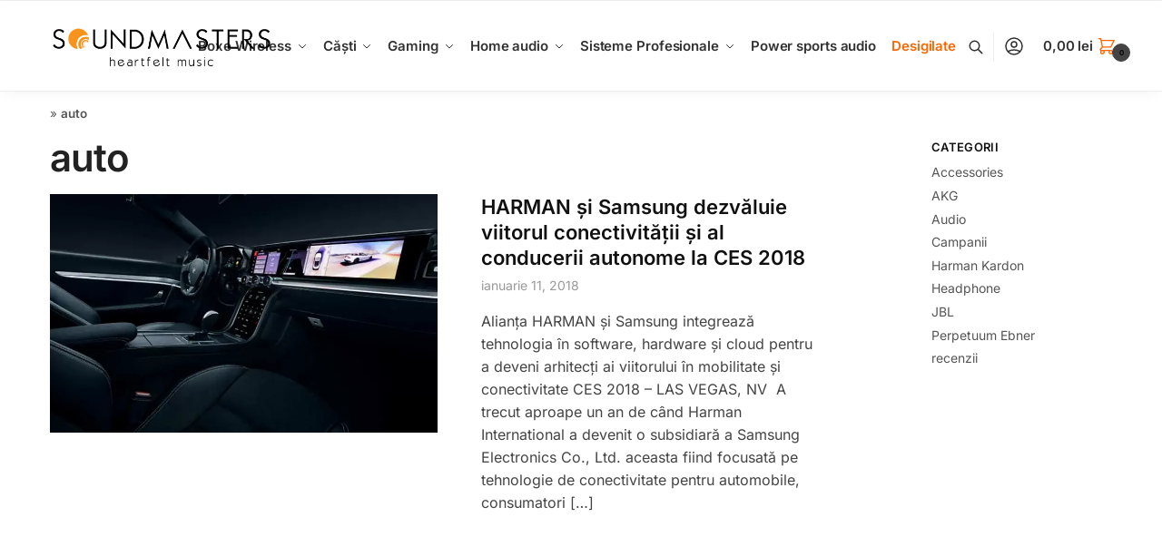

--- FILE ---
content_type: text/html; charset=UTF-8
request_url: https://soundmasters.ro/tag/auto/
body_size: 35110
content:
<!doctype html><html lang="ro-RO"><head><script data-no-optimize="1">var litespeed_docref=sessionStorage.getItem("litespeed_docref");litespeed_docref&&(Object.defineProperty(document,"referrer",{get:function(){return litespeed_docref}}),sessionStorage.removeItem("litespeed_docref"));</script> <meta charset="UTF-8"><meta name="viewport" content="height=device-height, width=device-width, initial-scale=1"><link rel="profile" href="https://gmpg.org/xfn/11"><link rel="pingback" href="https://soundmasters.ro/xmlrpc.php"><meta name='robots' content='index, follow, max-image-preview:large, max-snippet:-1, max-video-preview:-1' /> <script data-no-defer="1" data-ezscrex="false" data-cfasync="false" data-pagespeed-no-defer data-cookieconsent="ignore">var ctPublicFunctions = {"_ajax_nonce":"0b23aea259","_rest_nonce":"2214193b2d","_ajax_url":"\/wp-admin\/admin-ajax.php","_rest_url":"https:\/\/soundmasters.ro\/wp-json\/","data__cookies_type":"none","data__ajax_type":"rest","data__bot_detector_enabled":"0","data__frontend_data_log_enabled":1,"cookiePrefix":"","wprocket_detected":false,"host_url":"soundmasters.ro","text__ee_click_to_select":"Click to select the whole data","text__ee_original_email":"The complete one is","text__ee_got_it":"Got it","text__ee_blocked":"Blocked","text__ee_cannot_connect":"Cannot connect","text__ee_cannot_decode":"Can not decode email. Unknown reason","text__ee_email_decoder":"CleanTalk email decoder","text__ee_wait_for_decoding":"The magic is on the way!","text__ee_decoding_process":"Please wait a few seconds while we decode the contact data."}</script> <script data-no-defer="1" data-ezscrex="false" data-cfasync="false" data-pagespeed-no-defer data-cookieconsent="ignore">var ctPublic = {"_ajax_nonce":"0b23aea259","settings__forms__check_internal":"0","settings__forms__check_external":"1","settings__forms__force_protection":"0","settings__forms__search_test":"1","settings__forms__wc_add_to_cart":"0","settings__data__bot_detector_enabled":"0","settings__sfw__anti_crawler":0,"blog_home":"https:\/\/soundmasters.ro\/","pixel__setting":"0","pixel__enabled":false,"pixel__url":null,"data__email_check_before_post":"1","data__email_check_exist_post":"0","data__cookies_type":"none","data__key_is_ok":true,"data__visible_fields_required":true,"wl_brandname":"Anti-Spam by CleanTalk","wl_brandname_short":"CleanTalk","ct_checkjs_key":"01d5407d3b9fa7fdfbd53930e609e88e14dd0942c652ab766d49064c74b187a0","emailEncoderPassKey":"04bf78f678147cea98bbc463ac0d0d38","bot_detector_forms_excluded":"W10=","advancedCacheExists":false,"varnishCacheExists":false,"wc_ajax_add_to_cart":false}</script>  <script id="google_gtagjs-js-consent-mode-data-layer" type="litespeed/javascript">window.dataLayer=window.dataLayer||[];function gtag(){dataLayer.push(arguments)}
gtag('consent','default',{"ad_personalization":"denied","ad_storage":"denied","ad_user_data":"denied","analytics_storage":"denied","functionality_storage":"denied","security_storage":"denied","personalization_storage":"denied","region":["AT","BE","BG","CH","CY","CZ","DE","DK","EE","ES","FI","FR","GB","GR","HR","HU","IE","IS","IT","LI","LT","LU","LV","MT","NL","NO","PL","PT","RO","SE","SI","SK"],"wait_for_update":500});window._googlesitekitConsentCategoryMap={"statistics":["analytics_storage"],"marketing":["ad_storage","ad_user_data","ad_personalization"],"functional":["functionality_storage","security_storage"],"preferences":["personalization_storage"]};window._googlesitekitConsents={"ad_personalization":"denied","ad_storage":"denied","ad_user_data":"denied","analytics_storage":"denied","functionality_storage":"denied","security_storage":"denied","personalization_storage":"denied","region":["AT","BE","BG","CH","CY","CZ","DE","DK","EE","ES","FI","FR","GB","GR","HR","HU","IE","IS","IT","LI","LT","LU","LV","MT","NL","NO","PL","PT","RO","SE","SI","SK"],"wait_for_update":500}</script> <title>Produse auto - Harman Audio Romania</title><link rel="canonical" href="https://soundmasters.ro/tag/auto/" /><meta property="og:locale" content="ro_RO" /><meta property="og:type" content="article" /><meta property="og:title" content="Produse auto - Harman Audio Romania" /><meta property="og:url" content="https://soundmasters.ro/tag/auto/" /><meta property="og:site_name" content="Harman Audio Romania" /><meta property="og:image" content="https://soundmasters.ro/wp-content/uploads/logoSoundMasters-jpg.webp" /><meta property="og:image:width" content="955" /><meta property="og:image:height" content="2048" /><meta property="og:image:type" content="image/jpeg" /><meta name="twitter:card" content="summary_large_image" /> <script type="application/ld+json" class="yoast-schema-graph">{"@context":"https://schema.org","@graph":[{"@type":"CollectionPage","@id":"https://soundmasters.ro/tag/auto/","url":"https://soundmasters.ro/tag/auto/","name":"Produse auto - Harman Audio Romania","isPartOf":{"@id":"https://soundmasters.ro/#website"},"primaryImageOfPage":{"@id":"https://soundmasters.ro/tag/auto/#primaryimage"},"image":{"@id":"https://soundmasters.ro/tag/auto/#primaryimage"},"thumbnailUrl":"https://soundmasters.ro/wp-content/uploads/2018/01/samsung-harman-connectivity-autonomous-driving_827x510_51515482388-jpg.webp","inLanguage":"ro-RO"},{"@type":"ImageObject","inLanguage":"ro-RO","@id":"https://soundmasters.ro/tag/auto/#primaryimage","url":"https://soundmasters.ro/wp-content/uploads/2018/01/samsung-harman-connectivity-autonomous-driving_827x510_51515482388-jpg.webp","contentUrl":"https://soundmasters.ro/wp-content/uploads/2018/01/samsung-harman-connectivity-autonomous-driving_827x510_51515482388-jpg.webp","width":827,"height":510},{"@type":"WebSite","@id":"https://soundmasters.ro/#website","url":"https://soundmasters.ro/","name":"Soundmasters.RO","description":"","publisher":{"@id":"https://soundmasters.ro/#organization"},"potentialAction":[{"@type":"SearchAction","target":{"@type":"EntryPoint","urlTemplate":"https://soundmasters.ro/?s={search_term_string}"},"query-input":{"@type":"PropertyValueSpecification","valueRequired":true,"valueName":"search_term_string"}}],"inLanguage":"ro-RO"},{"@type":"Organization","@id":"https://soundmasters.ro/#organization","name":"Sound Masters SRL","url":"https://soundmasters.ro/","logo":{"@type":"ImageObject","inLanguage":"ro-RO","@id":"https://soundmasters.ro/#/schema/logo/image/","url":"https://soundmasters.ro/wp-content/uploads/logoSoundMasters-jpg.webp","contentUrl":"https://soundmasters.ro/wp-content/uploads/logoSoundMasters-jpg.webp","width":955,"height":2048,"caption":"Sound Masters SRL"},"image":{"@id":"https://soundmasters.ro/#/schema/logo/image/"},"sameAs":["https://www.facebook.com/jblro/","https://www.instagram.com/jbl_romania"]}]}</script> <link rel='dns-prefetch' href='//www.googletagmanager.com' /><link rel="alternate" type="application/rss+xml" title="Harman Audio Romania &raquo; Flux" href="https://soundmasters.ro/feed/" /><link rel="alternate" type="application/rss+xml" title="Harman Audio Romania &raquo; Flux comentarii" href="https://soundmasters.ro/comments/feed/" /><link rel="alternate" type="application/rss+xml" title="Harman Audio Romania &raquo; Flux etichetă auto" href="https://soundmasters.ro/tag/auto/feed/" /><style id='wp-img-auto-sizes-contain-inline-css' type='text/css'>img:is([sizes=auto i],[sizes^="auto," i]){contain-intrinsic-size:3000px 1500px}
/*# sourceURL=wp-img-auto-sizes-contain-inline-css */</style><link data-optimized="2" rel="stylesheet" href="https://soundmasters.ro/wp-content/litespeed/css/246324e20fd96595a2d62f2e3975ce62.css?ver=be246" /><style id='global-styles-inline-css' type='text/css'>:root{--wp--preset--aspect-ratio--square: 1;--wp--preset--aspect-ratio--4-3: 4/3;--wp--preset--aspect-ratio--3-4: 3/4;--wp--preset--aspect-ratio--3-2: 3/2;--wp--preset--aspect-ratio--2-3: 2/3;--wp--preset--aspect-ratio--16-9: 16/9;--wp--preset--aspect-ratio--9-16: 9/16;--wp--preset--color--black: #000000;--wp--preset--color--cyan-bluish-gray: #abb8c3;--wp--preset--color--white: #ffffff;--wp--preset--color--pale-pink: #f78da7;--wp--preset--color--vivid-red: #cf2e2e;--wp--preset--color--luminous-vivid-orange: #ff6900;--wp--preset--color--luminous-vivid-amber: #fcb900;--wp--preset--color--light-green-cyan: #7bdcb5;--wp--preset--color--vivid-green-cyan: #00d084;--wp--preset--color--pale-cyan-blue: #8ed1fc;--wp--preset--color--vivid-cyan-blue: #0693e3;--wp--preset--color--vivid-purple: #9b51e0;--wp--preset--gradient--vivid-cyan-blue-to-vivid-purple: linear-gradient(135deg,rgb(6,147,227) 0%,rgb(155,81,224) 100%);--wp--preset--gradient--light-green-cyan-to-vivid-green-cyan: linear-gradient(135deg,rgb(122,220,180) 0%,rgb(0,208,130) 100%);--wp--preset--gradient--luminous-vivid-amber-to-luminous-vivid-orange: linear-gradient(135deg,rgb(252,185,0) 0%,rgb(255,105,0) 100%);--wp--preset--gradient--luminous-vivid-orange-to-vivid-red: linear-gradient(135deg,rgb(255,105,0) 0%,rgb(207,46,46) 100%);--wp--preset--gradient--very-light-gray-to-cyan-bluish-gray: linear-gradient(135deg,rgb(238,238,238) 0%,rgb(169,184,195) 100%);--wp--preset--gradient--cool-to-warm-spectrum: linear-gradient(135deg,rgb(74,234,220) 0%,rgb(151,120,209) 20%,rgb(207,42,186) 40%,rgb(238,44,130) 60%,rgb(251,105,98) 80%,rgb(254,248,76) 100%);--wp--preset--gradient--blush-light-purple: linear-gradient(135deg,rgb(255,206,236) 0%,rgb(152,150,240) 100%);--wp--preset--gradient--blush-bordeaux: linear-gradient(135deg,rgb(254,205,165) 0%,rgb(254,45,45) 50%,rgb(107,0,62) 100%);--wp--preset--gradient--luminous-dusk: linear-gradient(135deg,rgb(255,203,112) 0%,rgb(199,81,192) 50%,rgb(65,88,208) 100%);--wp--preset--gradient--pale-ocean: linear-gradient(135deg,rgb(255,245,203) 0%,rgb(182,227,212) 50%,rgb(51,167,181) 100%);--wp--preset--gradient--electric-grass: linear-gradient(135deg,rgb(202,248,128) 0%,rgb(113,206,126) 100%);--wp--preset--gradient--midnight: linear-gradient(135deg,rgb(2,3,129) 0%,rgb(40,116,252) 100%);--wp--preset--font-size--small: clamp(1rem, 1rem + ((1vw - 0.2rem) * 0.368), 1.2rem);--wp--preset--font-size--medium: clamp(1rem, 1rem + ((1vw - 0.2rem) * 0.92), 1.5rem);--wp--preset--font-size--large: clamp(1.5rem, 1.5rem + ((1vw - 0.2rem) * 0.92), 2rem);--wp--preset--font-size--x-large: clamp(1.5rem, 1.5rem + ((1vw - 0.2rem) * 1.379), 2.25rem);--wp--preset--font-size--x-small: 0.85rem;--wp--preset--font-size--base: clamp(1rem, 1rem + ((1vw - 0.2rem) * 0.46), 1.25rem);--wp--preset--font-size--xx-large: clamp(2rem, 2rem + ((1vw - 0.2rem) * 1.839), 3rem);--wp--preset--font-size--xxx-large: clamp(2.25rem, 2.25rem + ((1vw - 0.2rem) * 3.218), 4rem);--wp--preset--spacing--20: 0.44rem;--wp--preset--spacing--30: 0.67rem;--wp--preset--spacing--40: 1rem;--wp--preset--spacing--50: 1.5rem;--wp--preset--spacing--60: 2.25rem;--wp--preset--spacing--70: 3.38rem;--wp--preset--spacing--80: 5.06rem;--wp--preset--spacing--small: clamp(.25rem, 2.5vw, 0.75rem);--wp--preset--spacing--medium: clamp(1rem, 4vw, 2rem);--wp--preset--spacing--large: clamp(1.25rem, 6vw, 3rem);--wp--preset--spacing--x-large: clamp(3rem, 7vw, 5rem);--wp--preset--spacing--xx-large: clamp(4rem, 9vw, 7rem);--wp--preset--spacing--xxx-large: clamp(5rem, 12vw, 9rem);--wp--preset--spacing--xxxx-large: clamp(6rem, 14vw, 13rem);--wp--preset--shadow--natural: 6px 6px 9px rgba(0, 0, 0, 0.2);--wp--preset--shadow--deep: 12px 12px 50px rgba(0, 0, 0, 0.4);--wp--preset--shadow--sharp: 6px 6px 0px rgba(0, 0, 0, 0.2);--wp--preset--shadow--outlined: 6px 6px 0px -3px rgb(255, 255, 255), 6px 6px rgb(0, 0, 0);--wp--preset--shadow--crisp: 6px 6px 0px rgb(0, 0, 0);--wp--custom--line-height--none: 1;--wp--custom--line-height--tight: 1.1;--wp--custom--line-height--snug: 1.2;--wp--custom--line-height--normal: 1.5;--wp--custom--line-height--relaxed: 1.625;--wp--custom--line-height--loose: 2;--wp--custom--line-height--body: 1.618;}:root { --wp--style--global--content-size: 900px;--wp--style--global--wide-size: 1190px; }:where(body) { margin: 0; }.wp-site-blocks { padding-top: var(--wp--style--root--padding-top); padding-bottom: var(--wp--style--root--padding-bottom); }.has-global-padding { padding-right: var(--wp--style--root--padding-right); padding-left: var(--wp--style--root--padding-left); }.has-global-padding > .alignfull { margin-right: calc(var(--wp--style--root--padding-right) * -1); margin-left: calc(var(--wp--style--root--padding-left) * -1); }.has-global-padding :where(:not(.alignfull.is-layout-flow) > .has-global-padding:not(.wp-block-block, .alignfull)) { padding-right: 0; padding-left: 0; }.has-global-padding :where(:not(.alignfull.is-layout-flow) > .has-global-padding:not(.wp-block-block, .alignfull)) > .alignfull { margin-left: 0; margin-right: 0; }.wp-site-blocks > .alignleft { float: left; margin-right: 2em; }.wp-site-blocks > .alignright { float: right; margin-left: 2em; }.wp-site-blocks > .aligncenter { justify-content: center; margin-left: auto; margin-right: auto; }:where(.wp-site-blocks) > * { margin-block-start: var(--wp--preset--spacing--medium); margin-block-end: 0; }:where(.wp-site-blocks) > :first-child { margin-block-start: 0; }:where(.wp-site-blocks) > :last-child { margin-block-end: 0; }:root { --wp--style--block-gap: var(--wp--preset--spacing--medium); }:root :where(.is-layout-flow) > :first-child{margin-block-start: 0;}:root :where(.is-layout-flow) > :last-child{margin-block-end: 0;}:root :where(.is-layout-flow) > *{margin-block-start: var(--wp--preset--spacing--medium);margin-block-end: 0;}:root :where(.is-layout-constrained) > :first-child{margin-block-start: 0;}:root :where(.is-layout-constrained) > :last-child{margin-block-end: 0;}:root :where(.is-layout-constrained) > *{margin-block-start: var(--wp--preset--spacing--medium);margin-block-end: 0;}:root :where(.is-layout-flex){gap: var(--wp--preset--spacing--medium);}:root :where(.is-layout-grid){gap: var(--wp--preset--spacing--medium);}.is-layout-flow > .alignleft{float: left;margin-inline-start: 0;margin-inline-end: 2em;}.is-layout-flow > .alignright{float: right;margin-inline-start: 2em;margin-inline-end: 0;}.is-layout-flow > .aligncenter{margin-left: auto !important;margin-right: auto !important;}.is-layout-constrained > .alignleft{float: left;margin-inline-start: 0;margin-inline-end: 2em;}.is-layout-constrained > .alignright{float: right;margin-inline-start: 2em;margin-inline-end: 0;}.is-layout-constrained > .aligncenter{margin-left: auto !important;margin-right: auto !important;}.is-layout-constrained > :where(:not(.alignleft):not(.alignright):not(.alignfull)){max-width: var(--wp--style--global--content-size);margin-left: auto !important;margin-right: auto !important;}.is-layout-constrained > .alignwide{max-width: var(--wp--style--global--wide-size);}body .is-layout-flex{display: flex;}.is-layout-flex{flex-wrap: wrap;align-items: center;}.is-layout-flex > :is(*, div){margin: 0;}body .is-layout-grid{display: grid;}.is-layout-grid > :is(*, div){margin: 0;}body{font-family: var(--wp--preset--font-family--primary);--wp--style--root--padding-top: 0;--wp--style--root--padding-right: var(--wp--preset--spacing--medium);--wp--style--root--padding-bottom: 0;--wp--style--root--padding-left: var(--wp--preset--spacing--medium);}a:where(:not(.wp-element-button)){text-decoration: false;}:root :where(.wp-element-button, .wp-block-button__link){background-color: #32373c;border-width: 0;color: #fff;font-family: inherit;font-size: inherit;font-style: inherit;font-weight: inherit;letter-spacing: inherit;line-height: inherit;padding-top: calc(0.667em + 2px);padding-right: calc(1.333em + 2px);padding-bottom: calc(0.667em + 2px);padding-left: calc(1.333em + 2px);text-decoration: none;text-transform: inherit;}.has-black-color{color: var(--wp--preset--color--black) !important;}.has-cyan-bluish-gray-color{color: var(--wp--preset--color--cyan-bluish-gray) !important;}.has-white-color{color: var(--wp--preset--color--white) !important;}.has-pale-pink-color{color: var(--wp--preset--color--pale-pink) !important;}.has-vivid-red-color{color: var(--wp--preset--color--vivid-red) !important;}.has-luminous-vivid-orange-color{color: var(--wp--preset--color--luminous-vivid-orange) !important;}.has-luminous-vivid-amber-color{color: var(--wp--preset--color--luminous-vivid-amber) !important;}.has-light-green-cyan-color{color: var(--wp--preset--color--light-green-cyan) !important;}.has-vivid-green-cyan-color{color: var(--wp--preset--color--vivid-green-cyan) !important;}.has-pale-cyan-blue-color{color: var(--wp--preset--color--pale-cyan-blue) !important;}.has-vivid-cyan-blue-color{color: var(--wp--preset--color--vivid-cyan-blue) !important;}.has-vivid-purple-color{color: var(--wp--preset--color--vivid-purple) !important;}.has-black-background-color{background-color: var(--wp--preset--color--black) !important;}.has-cyan-bluish-gray-background-color{background-color: var(--wp--preset--color--cyan-bluish-gray) !important;}.has-white-background-color{background-color: var(--wp--preset--color--white) !important;}.has-pale-pink-background-color{background-color: var(--wp--preset--color--pale-pink) !important;}.has-vivid-red-background-color{background-color: var(--wp--preset--color--vivid-red) !important;}.has-luminous-vivid-orange-background-color{background-color: var(--wp--preset--color--luminous-vivid-orange) !important;}.has-luminous-vivid-amber-background-color{background-color: var(--wp--preset--color--luminous-vivid-amber) !important;}.has-light-green-cyan-background-color{background-color: var(--wp--preset--color--light-green-cyan) !important;}.has-vivid-green-cyan-background-color{background-color: var(--wp--preset--color--vivid-green-cyan) !important;}.has-pale-cyan-blue-background-color{background-color: var(--wp--preset--color--pale-cyan-blue) !important;}.has-vivid-cyan-blue-background-color{background-color: var(--wp--preset--color--vivid-cyan-blue) !important;}.has-vivid-purple-background-color{background-color: var(--wp--preset--color--vivid-purple) !important;}.has-black-border-color{border-color: var(--wp--preset--color--black) !important;}.has-cyan-bluish-gray-border-color{border-color: var(--wp--preset--color--cyan-bluish-gray) !important;}.has-white-border-color{border-color: var(--wp--preset--color--white) !important;}.has-pale-pink-border-color{border-color: var(--wp--preset--color--pale-pink) !important;}.has-vivid-red-border-color{border-color: var(--wp--preset--color--vivid-red) !important;}.has-luminous-vivid-orange-border-color{border-color: var(--wp--preset--color--luminous-vivid-orange) !important;}.has-luminous-vivid-amber-border-color{border-color: var(--wp--preset--color--luminous-vivid-amber) !important;}.has-light-green-cyan-border-color{border-color: var(--wp--preset--color--light-green-cyan) !important;}.has-vivid-green-cyan-border-color{border-color: var(--wp--preset--color--vivid-green-cyan) !important;}.has-pale-cyan-blue-border-color{border-color: var(--wp--preset--color--pale-cyan-blue) !important;}.has-vivid-cyan-blue-border-color{border-color: var(--wp--preset--color--vivid-cyan-blue) !important;}.has-vivid-purple-border-color{border-color: var(--wp--preset--color--vivid-purple) !important;}.has-vivid-cyan-blue-to-vivid-purple-gradient-background{background: var(--wp--preset--gradient--vivid-cyan-blue-to-vivid-purple) !important;}.has-light-green-cyan-to-vivid-green-cyan-gradient-background{background: var(--wp--preset--gradient--light-green-cyan-to-vivid-green-cyan) !important;}.has-luminous-vivid-amber-to-luminous-vivid-orange-gradient-background{background: var(--wp--preset--gradient--luminous-vivid-amber-to-luminous-vivid-orange) !important;}.has-luminous-vivid-orange-to-vivid-red-gradient-background{background: var(--wp--preset--gradient--luminous-vivid-orange-to-vivid-red) !important;}.has-very-light-gray-to-cyan-bluish-gray-gradient-background{background: var(--wp--preset--gradient--very-light-gray-to-cyan-bluish-gray) !important;}.has-cool-to-warm-spectrum-gradient-background{background: var(--wp--preset--gradient--cool-to-warm-spectrum) !important;}.has-blush-light-purple-gradient-background{background: var(--wp--preset--gradient--blush-light-purple) !important;}.has-blush-bordeaux-gradient-background{background: var(--wp--preset--gradient--blush-bordeaux) !important;}.has-luminous-dusk-gradient-background{background: var(--wp--preset--gradient--luminous-dusk) !important;}.has-pale-ocean-gradient-background{background: var(--wp--preset--gradient--pale-ocean) !important;}.has-electric-grass-gradient-background{background: var(--wp--preset--gradient--electric-grass) !important;}.has-midnight-gradient-background{background: var(--wp--preset--gradient--midnight) !important;}.has-small-font-size{font-size: var(--wp--preset--font-size--small) !important;}.has-medium-font-size{font-size: var(--wp--preset--font-size--medium) !important;}.has-large-font-size{font-size: var(--wp--preset--font-size--large) !important;}.has-x-large-font-size{font-size: var(--wp--preset--font-size--x-large) !important;}.has-x-small-font-size{font-size: var(--wp--preset--font-size--x-small) !important;}.has-base-font-size{font-size: var(--wp--preset--font-size--base) !important;}.has-xx-large-font-size{font-size: var(--wp--preset--font-size--xx-large) !important;}.has-xxx-large-font-size{font-size: var(--wp--preset--font-size--xxx-large) !important;}
:root :where(.wp-block-columns){margin-bottom: 0px;}
:root :where(.wp-block-pullquote){font-size: clamp(0.984em, 0.984rem + ((1vw - 0.2em) * 0.949), 1.5em);line-height: 1.6;}
:root :where(.wp-block-spacer){margin-top: 0 !important;}
/*# sourceURL=global-styles-inline-css */</style><style id='dominant-color-styles-inline-css' type='text/css'>img[data-dominant-color]:not(.has-transparency) { background-color: var(--dominant-color); }
/*# sourceURL=dominant-color-styles-inline-css */</style><style id='woocommerce-inline-inline-css' type='text/css'>.woocommerce form .form-row .required { visibility: visible; }
/*# sourceURL=woocommerce-inline-inline-css */</style><style id='woo-variation-gallery-inline-css' type='text/css'>:root {--wvg-thumbnail-item: 4;--wvg-thumbnail-item-gap: 0px;--wvg-single-image-size: 702px;--wvg-gallery-width: 60%;--wvg-gallery-margin: 30px;}/* Default Width */.woo-variation-product-gallery {max-width: 60% !important;width: 100%;}/* Medium Devices, Desktops *//* Small Devices, Tablets */@media only screen and (max-width: 768px) {.woo-variation-product-gallery {width: 720px;max-width: 100% !important;}}/* Extra Small Devices, Phones */@media only screen and (max-width: 480px) {.woo-variation-product-gallery {width: 320px;max-width: 100% !important;}}
/*# sourceURL=woo-variation-gallery-inline-css */</style> <script type="text/template" id="tmpl-variation-template"><div class="woocommerce-variation-description">{{{ data.variation.variation_description }}}</div>
	<div class="woocommerce-variation-price">{{{ data.variation.price_html }}}</div>
	<div class="woocommerce-variation-availability">{{{ data.variation.availability_html }}}</div></script> <script type="text/template" id="tmpl-unavailable-variation-template"><p role="alert">Regret, acest produs nu este disponibil. Te rog alege altceva.</p></script> <script type="litespeed/javascript" data-src="https://soundmasters.ro/wp-includes/js/jquery/jquery.min.js" id="jquery-core-js"></script> <script id="wp-util-js-extra" type="litespeed/javascript">var _wpUtilSettings={"ajax":{"url":"/wp-admin/admin-ajax.php"}}</script>  <script type="litespeed/javascript" data-src="https://www.googletagmanager.com/gtag/js?id=G-8H9723N9Y9" id="google_gtagjs-js"></script> <script id="google_gtagjs-js-after" type="litespeed/javascript">window.dataLayer=window.dataLayer||[];function gtag(){dataLayer.push(arguments)}
gtag("set","linker",{"domains":["soundmasters.ro"]});gtag("js",new Date());gtag("set","developer_id.dZTNiMT",!0);gtag("config","G-8H9723N9Y9");gtag("config","AW-993948935");window._googlesitekit=window._googlesitekit||{};window._googlesitekit.throttledEvents=[];window._googlesitekit.gtagEvent=(name,data)=>{var key=JSON.stringify({name,data});if(!!window._googlesitekit.throttledEvents[key]){return}window._googlesitekit.throttledEvents[key]=!0;setTimeout(()=>{delete window._googlesitekit.throttledEvents[key]},5);gtag("event",name,{...data,event_source:"site-kit"})}</script> <link rel="https://api.w.org/" href="https://soundmasters.ro/wp-json/" /><link rel="alternate" title="JSON" type="application/json" href="https://soundmasters.ro/wp-json/wp/v2/tags/1067" /><link rel="EditURI" type="application/rsd+xml" title="RSD" href="https://soundmasters.ro/xmlrpc.php?rsd" /><meta name="generator" content="WordPress 6.9" /><meta name="generator" content="WooCommerce 10.4.2" /><meta name="generator" content="auto-sizes 1.7.0"><meta name="generator" content="dominant-color-images 1.2.0"><meta name="generator" content="Site Kit by Google 1.167.0" /> <script type="litespeed/javascript">!function(f,b,e,v,n,t,s){if(f.fbq)return;n=f.fbq=function(){n.callMethod?n.callMethod.apply(n,arguments):n.queue.push(arguments)};if(!f._fbq)f._fbq=n;n.push=n;n.loaded=!0;n.version='2.0';n.queue=[];t=b.createElement(e);t.async=!0;t.src=v;s=b.getElementsByTagName(e)[0];s.parentNode.insertBefore(t,s)}(window,document,'script','https://connect.facebook.net/en_US/fbevents.js');fbq('init','2334969463602227');fbq('track','PageView')</script> <noscript><img height="1" width="1" style="display:none"
src="https://www.facebook.com/tr?id=2334969463602227&ev=PageView&noscript=1"
/></noscript><meta name="generator" content="performance-lab 4.0.0; plugins: auto-sizes, dominant-color-images, image-prioritizer, webp-uploads"><meta name="generator" content="webp-uploads 2.6.0"><style>.bdp-new-in-badge {
            position: absolute;
            top: 10px;
            left: 10px;
            background-color: #e94b35;
            color: #fff;
            font-size: 12px;
            font-weight: bold;
            padding: 4px 8px;
            z-index: 1;
            border-radius: 3px;
        }

        .woocommerce ul.products li.product {
            position: relative; /* required for badge positioning */
        }</style><style>.cmplz-hidden {
					display: none !important;
				}</style><noscript><style>.woocommerce-product-gallery{ opacity: 1 !important; }</style></noscript><meta name="generator" content="Elementor 3.33.6; features: additional_custom_breakpoints; settings: css_print_method-external, google_font-enabled, font_display-auto"><meta property="fb:app_id" content="581383266044310" /><meta name="generator" content="optimization-detective 1.0.0-beta3"><style>.e-con.e-parent:nth-of-type(n+4):not(.e-lazyloaded):not(.e-no-lazyload),
				.e-con.e-parent:nth-of-type(n+4):not(.e-lazyloaded):not(.e-no-lazyload) * {
					background-image: none !important;
				}
				@media screen and (max-height: 1024px) {
					.e-con.e-parent:nth-of-type(n+3):not(.e-lazyloaded):not(.e-no-lazyload),
					.e-con.e-parent:nth-of-type(n+3):not(.e-lazyloaded):not(.e-no-lazyload) * {
						background-image: none !important;
					}
				}
				@media screen and (max-height: 640px) {
					.e-con.e-parent:nth-of-type(n+2):not(.e-lazyloaded):not(.e-no-lazyload),
					.e-con.e-parent:nth-of-type(n+2):not(.e-lazyloaded):not(.e-no-lazyload) * {
						background-image: none !important;
					}
				}</style><meta name="generator" content="image-prioritizer 1.0.0-beta2"> <script type="litespeed/javascript">(function(w,d,s,l,i){w[l]=w[l]||[];w[l].push({'gtm.start':new Date().getTime(),event:'gtm.js'});var f=d.getElementsByTagName(s)[0],j=d.createElement(s),dl=l!='dataLayer'?'&l='+l:'';j.async=!0;j.src='https://www.googletagmanager.com/gtm.js?id='+i+dl;f.parentNode.insertBefore(j,f)})(window,document,'script','dataLayer','GTM-N8KTV6')</script> <link rel="modulepreload" href="https://soundmasters.ro/wp-content/plugins/advanced-coupons-for-woocommerce-free/dist/common/NoticesPlugin.4b31c3cc.js"  /><link rel="modulepreload" href="https://soundmasters.ro/wp-content/plugins/advanced-coupons-for-woocommerce-free/dist/common/NoticesPlugin.4b31c3cc.js"  /><link rel="icon" href="https://soundmasters.ro/wp-content/uploads/cropped-android-chrome-512x512-3-32x32.png" sizes="32x32" /><link rel="icon" href="https://soundmasters.ro/wp-content/uploads/cropped-android-chrome-512x512-3-192x192.png" sizes="192x192" /><link rel="apple-touch-icon" href="https://soundmasters.ro/wp-content/uploads/cropped-android-chrome-512x512-3-180x180.png" /><meta name="msapplication-TileImage" content="https://soundmasters.ro/wp-content/uploads/cropped-android-chrome-512x512-3-270x270.png" /><style type="text/css" id="wp-custom-css">body.single-product .woocommerce-message {
        color: #f60;
}

.site-header-cart .cart-contents {
    color: #000 !important;
}

.woocommerce-message {
    background-color: #f60;
}

tr.woocommerce-product-attributes-item.woocommerce-product-attributes-item--dimensions {
	display:none;
}

.top-nav li {
    border-right: 1px solid rgba(255,255,255,.1);
    display: inline-block;
    margin-right: 7px;
    padding-right: 10px;
    position: relative;
	
}

.top-nav li a:hover {
	color:#f60;
	font-weight:bold;
}

.top-nav2 ul {
	margin:0;
	list-style:none;
}

.woocommerce-thankyou-order-received {
    background: #ff6600;
}

.product-out-of-stock em {
   background: #f60;
   color: #fff;
}

.elementor-button.elementor-size-md {
  background: #f60;
}

i.eicon-chevron-right {
    font-size: 3vh;
}
i.eicon-chevron-left {
    font-size: 3vh;
}

.commercekit-wishlist.mini {
	background:transparent;
}

img[data-dominant-color]:not(.has-transparency) {
    background-color: transparent;
}

span.ckwtl-os-label {
	display:none !important; 
}
a.swiper-slide-inner{
	padding:0px!important;
}
/*Slider si meniu pt ecrane mari*/
@media screen (min-width: 758px) and (max-width: 1800px){
.elementor-111 .elementor-element.elementor-element-52a7c53 .swiper-slide{
	height:68vh!important;
	}
}
@media screen and (min-width: 2000px){
.elementor-111 .elementor-element.elementor-element-52a7c53 .swiper-slide{
	height:65vh;
	}
	    .header-4 .header-4-container{
        height: 150px!important;
    }
	.header-4 .site-header .custom-logo-link img {
    height: 150px!important;
}
	.menu-primary-menu-container > ul > li > a, .site-header-cart .cart-contents{
		font-size:20px!important;
	}
	.header-4 .menu-primary-menu-container > ul > li > a, .header-4 .search-trigger{
		line-height:150px!important;
	}
}

.elementor-element.elementor-element-a9864e6.elementor-widget.elementor-widget-html{
	text-align:center;
}

a.button.product_type_simple.add_to_cart_button.ajax_add_to_cart, a.button.product_type_variable.add_to_cart_button{
	border:1px solid #ff6600;
}






.wvg-single-gallery-image-container {
    position: relative !important;
}

.badge-desigilate {
    position: absolute;
    bottom: 10px;
    right: 10px;
    z-index: 2;
    width: 100px;
    animation: rotatie-badge 20s linear infinite;
    transform-origin: center;

}

.badge-desigilate img {
    width: 100%;
    height: auto;
    display: block;
}

@keyframes rotatie-badge {
    from { transform: rotate(0deg); }
    to { transform: rotate(360deg); }
}

/* Oprește rotația la hover pe produs */
.woocommerce ul.products li.product:hover .badge-desigilate,
.woocommerce div.product:hover .badge-desigilate {
    animation-play-state: paused;
}


.bdp-new-in-badge{
	display:none;
}

.carduri .elementor-cta__content div{
	background-color:white;
	    margin: 0px 20px 0px 20px;
    padding: 0px 10px;
}
.carduri .elementor-cta__content-item:not(:last-child){
	margin-bottom:0px;
}
.carduri .elementor-cta__content div:last-child{
	margin-bottom:20px;
	padding-bottom:15px;
}
.carduri .elementor-cta__content div:first-child{
	padding-top:15px;
}
.carduri .elementor-button{
	padding:0px;
}



@media only screen and (max-width: 480px) {
    .woo-variation-product-gallery {
        width: inherit!important; 
        max-width: 100% !important;
    }
}


li#nav-menu-item-56341 a{
	color:#ff6600;
}


body.tax-product_brand.term-jbl a[href*="/brand/jbl/"],
body.tax-product_brand.term-artsound a[href*="/brand/artsound/"],
body.tax-product_brand.term-harman-kardon a[href*="/brand/harman-kardon/"],
body.tax-product_brand.term-lenco a[href*="/brand/lenco/"] {
    font-weight: bold;
}
/*
Source - https://stackoverflow.com/a
Posted by Yann39, modified by community. See post 'Timeline' for change history
Retrieved 2025-11-14, License - CC BY-SA 4.0
*/

.grecaptcha-badge { 
    visibility: hidden !important;
}</style><style id="kirki-inline-styles">.header-4 .site-header .custom-logo-link img{height:100px;}.price ins, .summary .yith-wcwl-add-to-wishlist a:before, .site .commercekit-wishlist a i:before, .commercekit-wishlist-table .price, .commercekit-wishlist-table .price ins, .commercekit-ajs-product-price, .commercekit-ajs-product-price ins, .widget-area .widget.widget_categories a:hover, #secondary .widget ul li a:hover, #secondary.widget-area .widget li.chosen a, .widget-area .widget a:hover, #secondary .widget_recent_comments ul li a:hover, .woocommerce-pagination .page-numbers li .page-numbers.current, div.product p.price, body:not(.mobile-toggled) .main-navigation ul.menu li.full-width.menu-item-has-children ul li.highlight > a, body:not(.mobile-toggled) .main-navigation ul.menu li.full-width.menu-item-has-children ul li.highlight > a:hover, #secondary .widget ins span.amount, #secondary .widget ins span.amount span, .search-results article h2 a:hover{color:#ff6600;}.spinner > div, .widget_price_filter .ui-slider .ui-slider-range, .widget_price_filter .ui-slider .ui-slider-handle, #page .woocommerce-tabs ul.tabs li span, #secondary.widget-area .widget .tagcloud a:hover, .widget-area .widget.widget_product_tag_cloud a:hover, footer .mc4wp-form input[type="submit"], #payment .payment_methods li.woocommerce-PaymentMethod > input[type=radio]:first-child:checked + label:before, #payment .payment_methods li.wc_payment_method > input[type=radio]:first-child:checked + label:before, #shipping_method > li > input[type=radio]:first-child:checked + label:before, ul#shipping_method li:only-child label:before, .image-border .elementor-image:after, ul.products li.product .yith-wcwl-wishlistexistsbrowse a:before, ul.products li.product .yith-wcwl-wishlistaddedbrowse a:before, ul.products li.product .yith-wcwl-add-button a:before, .summary .yith-wcwl-add-to-wishlist a:before, li.product .commercekit-wishlist a em.cg-wishlist-t:before, li.product .commercekit-wishlist a em.cg-wishlist:before, .site .commercekit-wishlist a i:before, .summary .commercekit-wishlist a i.cg-wishlist-t:before, #page .woocommerce-tabs ul.tabs li a span, .commercekit-atc-tab-links li a span, .main-navigation ul li a span strong, .widget_layered_nav ul.woocommerce-widget-layered-nav-list li.chosen:before{background-color:#ff6600;}.woocommerce-tabs .tabs li a::after, .commercekit-atc-tab-links li a:after{border-color:#ff6600;}a{color:#ff2200;}a:hover{color:#111;}body{background-color:#fff;}.col-full.topbar-wrapper{background-color:#fff;border-bottom-color:#eee;}.top-bar, .top-bar a{color:#323232;}body:not(.header-4) .site-header, .header-4-container{background-color:#fff;}.fa.menu-item, .ri.menu-item{border-left-color:#eee;}.header-4 .search-trigger span{border-right-color:#eee;}.header-widget-region{background-color:#ff6600;}.header-widget-region, .header-widget-region a{color:#fff;}.button, .button:hover, .message-inner a.button, .wc-proceed-to-checkout a.button, .wc-proceed-to-checkout .checkout-button.button:hover, .commercekit-wishlist-table button, input[type=submit], ul.products li.product .button, ul.products li.product .added_to_cart, ul.wc-block-grid__products .wp-block-button__link, ul.wc-block-grid__products .wp-block-button__link:hover, .site .widget_shopping_cart a.button.checkout, .woocommerce #respond input#submit.alt, .main-navigation ul.menu ul li a.button, .main-navigation ul.menu ul li a.button:hover, body .main-navigation ul.menu li.menu-item-has-children.full-width > .sub-menu-wrapper li a.button:hover, .main-navigation ul.menu li.menu-item-has-children.full-width > .sub-menu-wrapper li:hover a.added_to_cart, .site div.wpforms-container-full .wpforms-form button[type=submit], .product .cart .single_add_to_cart_button, .woocommerce-cart p.return-to-shop a, .elementor-row .feature p a, .image-feature figcaption span, .wp-element-button.wc-block-cart__submit-button, .wp-element-button.wc-block-components-button.wc-block-components-checkout-place-order-button{color:#ff6600;}.single-product div.product form.cart .button.added::before, #payment .place-order .button:before, .cart-collaterals .checkout-button:before, .widget_shopping_cart .buttons .checkout:before{background-color:#ff6600;}.button, input[type=submit], ul.products li.product .button, .commercekit-wishlist-table button, .woocommerce #respond input#submit.alt, .product .cart .single_add_to_cart_button, .widget_shopping_cart a.button.checkout, .main-navigation ul.menu li.menu-item-has-children.full-width > .sub-menu-wrapper li a.added_to_cart, .site div.wpforms-container-full .wpforms-form button[type=submit], ul.products li.product .added_to_cart, ul.wc-block-grid__products .wp-block-button__link, .woocommerce-cart p.return-to-shop a, .elementor-row .feature a, .image-feature figcaption span, .wp-element-button.wc-block-cart__submit-button, .wp-element-button.wc-block-components-button.wc-block-components-checkout-place-order-button{background-color:#ffffff;}.widget_shopping_cart a.button.checkout{border-color:#ffffff;}.button:hover, [type="submit"]:hover, .commercekit-wishlist-table button:hover, ul.products li.product .button:hover, #place_order[type="submit"]:hover, body .woocommerce #respond input#submit.alt:hover, .product .cart .single_add_to_cart_button:hover, .main-navigation ul.menu li.menu-item-has-children.full-width > .sub-menu-wrapper li a.added_to_cart:hover, .site div.wpforms-container-full .wpforms-form button[type=submit]:hover, .site div.wpforms-container-full .wpforms-form button[type=submit]:focus, ul.products li.product .added_to_cart:hover, ul.wc-block-grid__products .wp-block-button__link:hover, .widget_shopping_cart a.button.checkout:hover, .woocommerce-cart p.return-to-shop a:hover, .wp-element-button.wc-block-cart__submit-button:hover, .wp-element-button.wc-block-components-button.wc-block-components-checkout-place-order-button:hover{background-color:#ffffff;}.widget_shopping_cart a.button.checkout:hover{border-color:#ffffff;}.onsale, .product-label, .wc-block-grid__product-onsale{background-color:#ff6600;color:#fff;}.content-area .summary .onsale{color:#ff6600;}.summary .product-label:before, .product-details-wrapper .product-label:before{border-right-color:#ff6600;}.entry-content .testimonial-entry-title:after, .cart-summary .widget li strong::before, p.stars.selected a.active::before, p.stars:hover a::before, p.stars.selected a:not(.active)::before{color:#ff6600;}.star-rating > span:before{background-color:#ff6600;}header.woocommerce-products-header, .shoptimizer-category-banner{background-color:#ffffff;}.term-description p, .term-description a, .term-description a:hover, .shoptimizer-category-banner h1, .shoptimizer-category-banner .taxonomy-description p{color:#222;}.single-product .site-content .col-full{background-color:#f8f8f8;}.call-back-feature a{background-color:#ff6600;}.call-back-feature a, .site-content div.call-back-feature a:hover{color:#fff;}ul.checkout-bar:before, .woocommerce-checkout .checkout-bar li.active:after, ul.checkout-bar li.visited:after{background-color:#ff6600;}.below-content .widget .ri{color:#999;}.below-content .widget svg{stroke:#999;}footer.site-footer, footer.copyright{background-color:#111;color:#ccc;}.site footer.site-footer .widget .widget-title, .site-footer .widget.widget_block h2{color:#fff;}footer.site-footer a:not(.button), footer.copyright a{color:#999;}footer.site-footer a:not(.button):hover, footer.copyright a:hover{color:#fff;}footer.site-footer li a:after{border-color:#fff;}.top-bar{font-size:14px;}.menu-primary-menu-container > ul > li > a span:before{border-color:#ff6600;}.secondary-navigation .menu a, .ri.menu-item:before, .fa.menu-item:before{color:#404040;}.secondary-navigation .icon-wrapper svg{stroke:#404040;}.site-header-cart a.cart-contents .count, .site-header-cart a.cart-contents .count:after{border-color:#ff6600;}.site-header-cart a.cart-contents .count, .shoptimizer-cart-icon i{color:#ff6600;}.site-header-cart a.cart-contents:hover .count, .site-header-cart a.cart-contents:hover .count{background-color:#ff6600;}.site-header-cart .cart-contents{color:#fff;}.site-header-cart a.cart-contents .shoptimizer-cart-icon .mini-count{background-color:#444444;border-color:#444444;}.header-widget-region .widget{padding-top:12px;padding-bottom:12px;}.site .header-widget-region p, .site .header-widget-region li{font-size:14px;}.col-full, .single-product .site-content .shoptimizer-sticky-add-to-cart .col-full, body .woocommerce-message, .single-product .site-content .commercekit-sticky-add-to-cart .col-full, .wc-block-components-notice-banner{max-width:1170px;}.product-details-wrapper, .single-product .woocommerce-Tabs-panel, .single-product .archive-header .woocommerce-breadcrumb, .plp-below.archive.woocommerce .archive-header .woocommerce-breadcrumb, .related.products, .site-content #sspotReviews:not([data-shortcode="1"]), .upsells.products, .composite_summary, .composite_wrap, .wc-prl-recommendations, .yith-wfbt-section.woocommerce{max-width:calc(1170px + 5.2325em);}.main-navigation ul li.menu-item-has-children.full-width .container, .single-product .woocommerce-error{max-width:1170px;}.below-content .col-full, footer .col-full{max-width:calc(1170px + 40px);}#secondary{width:17%;}.content-area{width:76%;}body, button, input, select, option, textarea, h6{font-family:Inter;font-size:16px;color:#444;}.menu-primary-menu-container > ul > li > a, .site-header-cart .cart-contents{font-family:Inter;font-size:15px;font-weight:600;letter-spacing:-0.1px;}.main-navigation ul.menu ul li > a, .main-navigation ul.nav-menu ul li > a, .main-navigation ul.menu ul li.nolink{font-family:Inter;font-size:14px;}.main-navigation ul.menu li.menu-item-has-children.full-width > .sub-menu-wrapper li.menu-item-has-children > a, .main-navigation ul.menu li.menu-item-has-children.full-width > .sub-menu-wrapper li.heading > a, .main-navigation ul.menu li.menu-item-has-children.full-width > .sub-menu-wrapper li.nolink > span{font-family:Inter;font-size:12px;font-weight:600;letter-spacing:0.5px;text-transform:uppercase;}.entry-content{font-family:Inter;font-size:16px;line-height:1.6;color:#444;}h1{font-family:Inter;font-size:42px;font-weight:600;letter-spacing:-1.1px;line-height:1.2;color:#222;}h2{font-family:Inter;font-size:30px;font-weight:600;letter-spacing:-0.5px;line-height:1.25;}h3{font-family:Inter;font-size:24px;font-weight:600;line-height:1.45;}h4{font-family:Inter;font-size:18px;font-weight:600;line-height:1.4;}h5{font-family:Inter;font-size:18px;font-weight:600;line-height:1.4;}blockquote p{font-family:Inter;font-size:20px;font-weight:600;line-height:1.45;}.widget .widget-title, .widget .widgettitle, .widget.widget_block h2{font-family:Inter;font-size:13px;font-weight:600;letter-spacing:0.3px;line-height:1.5;text-transform:uppercase;}body.single-post h1{font-family:Inter;font-size:40px;font-weight:600;letter-spacing:-0.6px;line-height:1.24;}.term-description, .shoptimizer-category-banner .taxonomy-description{font-family:Inter;font-size:17px;letter-spacing:-0.1px;line-height:1.5;}.content-area ul.products li.product .woocommerce-loop-product__title, .content-area ul.products li.product h2, ul.products li.product .woocommerce-loop-product__title, ul.products li.product .woocommerce-loop-product__title, .main-navigation ul.menu ul li.product .woocommerce-loop-product__title a, .wc-block-grid__product .wc-block-grid__product-title{font-family:Inter;font-size:15px;font-weight:600;line-height:1.3;}.summary h1{font-family:Inter;font-size:34px;font-weight:600;letter-spacing:-0.5px;line-height:1.2;}body .woocommerce #respond input#submit.alt, body .woocommerce a.button.alt, body .woocommerce button.button.alt, body .woocommerce input.button.alt, .product .cart .single_add_to_cart_button, .shoptimizer-sticky-add-to-cart__content-button a.button, .widget_shopping_cart a.button.checkout, #cgkit-tab-commercekit-sticky-atc-title button, #cgkit-mobile-commercekit-sticky-atc button{font-family:Inter;font-size:16px;font-weight:600;text-transform:none;}@media (max-width: 992px){.main-header, .site-branding{height:70px;}.main-header .site-header-cart{top:calc(-14px + 70px / 2);}.sticky-m .mobile-filter, .sticky-m #cgkitpf-horizontal{top:70px;}.sticky-m .commercekit-atc-sticky-tabs{top:calc(70px - 1px);}.m-search-bh.sticky-m .commercekit-atc-sticky-tabs, .m-search-toggled.sticky-m .commercekit-atc-sticky-tabs{top:calc(70px + 60px - 1px);}.m-search-bh.sticky-m .mobile-filter, .m-search-toggled.sticky-m .mobile-filter, .m-search-bh.sticky-m #cgkitpf-horizontal, .m-search-toggled.sticky-m #cgkitpf-horizontal{top:calc(70px + 60px);}.sticky-m .cg-layout-vertical-scroll .cg-thumb-swiper{top:calc(70px + 10px);}body.theme-shoptimizer .site-header .custom-logo-link img, body.wp-custom-logo .site-header .custom-logo-link img{height:65px;}.m-search-bh .site-search, .m-search-toggled .site-search, .site-branding button.menu-toggle, .site-branding button.menu-toggle:hover{background-color:#fff;}.menu-toggle .bar, .site-header-cart a.cart-contents:hover .count{background-color:#111;}.menu-toggle .bar-text, .menu-toggle:hover .bar-text, .site-header-cart a.cart-contents .count{color:#111;}.mobile-search-toggle svg, .shoptimizer-myaccount svg{stroke:#111;}.site-header-cart a.cart-contents:hover .count{background-color:#ff6600;}.site-header-cart a.cart-contents:not(:hover) .count{color:#ff6600;}.shoptimizer-cart-icon svg{stroke:#ff6600;}.site-header .site-header-cart a.cart-contents .count, .site-header-cart a.cart-contents .count:after{border-color:#ff6600;}.col-full-nav{background-color:#fff;}.main-navigation ul li a, body .main-navigation ul.menu > li.menu-item-has-children > span.caret::after, .main-navigation .woocommerce-loop-product__title, .main-navigation ul.menu li.product, body .main-navigation ul.menu li.menu-item-has-children.full-width>.sub-menu-wrapper li h6 a, body .main-navigation ul.menu li.menu-item-has-children.full-width>.sub-menu-wrapper li h6 a:hover, .main-navigation ul.products li.product .price, body .main-navigation ul.menu li.menu-item-has-children li.menu-item-has-children span.caret, body.mobile-toggled .main-navigation ul.menu li.menu-item-has-children.full-width > .sub-menu-wrapper li p.product__categories a, body.mobile-toggled ul.products li.product p.product__categories a, body li.menu-item-product p.product__categories, main-navigation ul.menu li.menu-item-has-children.full-width > .sub-menu-wrapper li.menu-item-has-children > a, .main-navigation ul.menu li.menu-item-has-children.full-width > .sub-menu-wrapper li.heading > a, .mobile-extra, .mobile-extra h4, .mobile-extra a:not(.button){color:#222;}.main-navigation ul.menu li.menu-item-has-children span.caret::after{background-color:#222;}.main-navigation ul.menu > li.menu-item-has-children.dropdown-open > .sub-menu-wrapper{border-bottom-color:#eee;}}@media (min-width: 992px){.top-bar .textwidget{padding-top:10px;padding-bottom:10px;}}@media (min-width: 993px){.header-4 .header-4-container{height:100px;}.header-4 .menu-primary-menu-container > ul > li > a, .header-4 .search-trigger{line-height:100px;}.header-4 .menu-primary-menu-container > ul > li > a, .header-4 .site-header-cart .cart-contents .amount, .header-4 .search-trigger, .header-4 .search-trigger:hover, .header-4 .search-trigger:focus, .shoptimizer-myaccount a, .shoptimizer-myaccount a:hover{color:#323232;}.header-4 .main-navigation ul.menu > li.menu-item-has-children > a::after, .header-4 .main-navigation ul.menu > li.page_item_has_children > a::after, .header-4 .main-navigation ul.nav-menu > li.menu-item-has-children > a::after, .header-4 .main-navigation ul.nav-menu > li.page_item_has_children > a::after{background-color:#323232;}.main-navigation ul.menu ul.sub-menu{background-color:#fff;}.main-navigation ul.menu ul li a, .main-navigation ul.nav-menu ul li a{color:#323232;}.main-navigation ul.menu ul a:hover{color:#ff2200;}.shoptimizer-cart-icon svg{stroke:#ff6600;}.site-header-cart a.cart-contents:hover .count{color:#fff;}body.header-4:not(.full-width-header) .header-4-inner, .summary form.cart.commercekit_sticky-atc .commercekit-pdp-sticky-inner, .commercekit-atc-sticky-tabs ul.commercekit-atc-tab-links, .h-ckit-filters.no-woocommerce-sidebar .commercekit-product-filters{max-width:1170px;}}/* cyrillic-ext */
@font-face {
  font-family: 'Inter';
  font-style: normal;
  font-weight: 400;
  font-display: swap;
  src: url(https://soundmasters.ro/wp-content/fonts/inter/UcC73FwrK3iLTeHuS_nVMrMxCp50SjIa2JL7SUc.woff2) format('woff2');
  unicode-range: U+0460-052F, U+1C80-1C8A, U+20B4, U+2DE0-2DFF, U+A640-A69F, U+FE2E-FE2F;
}
/* cyrillic */
@font-face {
  font-family: 'Inter';
  font-style: normal;
  font-weight: 400;
  font-display: swap;
  src: url(https://soundmasters.ro/wp-content/fonts/inter/UcC73FwrK3iLTeHuS_nVMrMxCp50SjIa0ZL7SUc.woff2) format('woff2');
  unicode-range: U+0301, U+0400-045F, U+0490-0491, U+04B0-04B1, U+2116;
}
/* greek-ext */
@font-face {
  font-family: 'Inter';
  font-style: normal;
  font-weight: 400;
  font-display: swap;
  src: url(https://soundmasters.ro/wp-content/fonts/inter/UcC73FwrK3iLTeHuS_nVMrMxCp50SjIa2ZL7SUc.woff2) format('woff2');
  unicode-range: U+1F00-1FFF;
}
/* greek */
@font-face {
  font-family: 'Inter';
  font-style: normal;
  font-weight: 400;
  font-display: swap;
  src: url(https://soundmasters.ro/wp-content/fonts/inter/UcC73FwrK3iLTeHuS_nVMrMxCp50SjIa1pL7SUc.woff2) format('woff2');
  unicode-range: U+0370-0377, U+037A-037F, U+0384-038A, U+038C, U+038E-03A1, U+03A3-03FF;
}
/* vietnamese */
@font-face {
  font-family: 'Inter';
  font-style: normal;
  font-weight: 400;
  font-display: swap;
  src: url(https://soundmasters.ro/wp-content/fonts/inter/UcC73FwrK3iLTeHuS_nVMrMxCp50SjIa2pL7SUc.woff2) format('woff2');
  unicode-range: U+0102-0103, U+0110-0111, U+0128-0129, U+0168-0169, U+01A0-01A1, U+01AF-01B0, U+0300-0301, U+0303-0304, U+0308-0309, U+0323, U+0329, U+1EA0-1EF9, U+20AB;
}
/* latin-ext */
@font-face {
  font-family: 'Inter';
  font-style: normal;
  font-weight: 400;
  font-display: swap;
  src: url(https://soundmasters.ro/wp-content/fonts/inter/UcC73FwrK3iLTeHuS_nVMrMxCp50SjIa25L7SUc.woff2) format('woff2');
  unicode-range: U+0100-02BA, U+02BD-02C5, U+02C7-02CC, U+02CE-02D7, U+02DD-02FF, U+0304, U+0308, U+0329, U+1D00-1DBF, U+1E00-1E9F, U+1EF2-1EFF, U+2020, U+20A0-20AB, U+20AD-20C0, U+2113, U+2C60-2C7F, U+A720-A7FF;
}
/* latin */
@font-face {
  font-family: 'Inter';
  font-style: normal;
  font-weight: 400;
  font-display: swap;
  src: url(https://soundmasters.ro/wp-content/fonts/inter/UcC73FwrK3iLTeHuS_nVMrMxCp50SjIa1ZL7.woff2) format('woff2');
  unicode-range: U+0000-00FF, U+0131, U+0152-0153, U+02BB-02BC, U+02C6, U+02DA, U+02DC, U+0304, U+0308, U+0329, U+2000-206F, U+20AC, U+2122, U+2191, U+2193, U+2212, U+2215, U+FEFF, U+FFFD;
}
/* cyrillic-ext */
@font-face {
  font-family: 'Inter';
  font-style: normal;
  font-weight: 600;
  font-display: swap;
  src: url(https://soundmasters.ro/wp-content/fonts/inter/UcC73FwrK3iLTeHuS_nVMrMxCp50SjIa2JL7SUc.woff2) format('woff2');
  unicode-range: U+0460-052F, U+1C80-1C8A, U+20B4, U+2DE0-2DFF, U+A640-A69F, U+FE2E-FE2F;
}
/* cyrillic */
@font-face {
  font-family: 'Inter';
  font-style: normal;
  font-weight: 600;
  font-display: swap;
  src: url(https://soundmasters.ro/wp-content/fonts/inter/UcC73FwrK3iLTeHuS_nVMrMxCp50SjIa0ZL7SUc.woff2) format('woff2');
  unicode-range: U+0301, U+0400-045F, U+0490-0491, U+04B0-04B1, U+2116;
}
/* greek-ext */
@font-face {
  font-family: 'Inter';
  font-style: normal;
  font-weight: 600;
  font-display: swap;
  src: url(https://soundmasters.ro/wp-content/fonts/inter/UcC73FwrK3iLTeHuS_nVMrMxCp50SjIa2ZL7SUc.woff2) format('woff2');
  unicode-range: U+1F00-1FFF;
}
/* greek */
@font-face {
  font-family: 'Inter';
  font-style: normal;
  font-weight: 600;
  font-display: swap;
  src: url(https://soundmasters.ro/wp-content/fonts/inter/UcC73FwrK3iLTeHuS_nVMrMxCp50SjIa1pL7SUc.woff2) format('woff2');
  unicode-range: U+0370-0377, U+037A-037F, U+0384-038A, U+038C, U+038E-03A1, U+03A3-03FF;
}
/* vietnamese */
@font-face {
  font-family: 'Inter';
  font-style: normal;
  font-weight: 600;
  font-display: swap;
  src: url(https://soundmasters.ro/wp-content/fonts/inter/UcC73FwrK3iLTeHuS_nVMrMxCp50SjIa2pL7SUc.woff2) format('woff2');
  unicode-range: U+0102-0103, U+0110-0111, U+0128-0129, U+0168-0169, U+01A0-01A1, U+01AF-01B0, U+0300-0301, U+0303-0304, U+0308-0309, U+0323, U+0329, U+1EA0-1EF9, U+20AB;
}
/* latin-ext */
@font-face {
  font-family: 'Inter';
  font-style: normal;
  font-weight: 600;
  font-display: swap;
  src: url(https://soundmasters.ro/wp-content/fonts/inter/UcC73FwrK3iLTeHuS_nVMrMxCp50SjIa25L7SUc.woff2) format('woff2');
  unicode-range: U+0100-02BA, U+02BD-02C5, U+02C7-02CC, U+02CE-02D7, U+02DD-02FF, U+0304, U+0308, U+0329, U+1D00-1DBF, U+1E00-1E9F, U+1EF2-1EFF, U+2020, U+20A0-20AB, U+20AD-20C0, U+2113, U+2C60-2C7F, U+A720-A7FF;
}
/* latin */
@font-face {
  font-family: 'Inter';
  font-style: normal;
  font-weight: 600;
  font-display: swap;
  src: url(https://soundmasters.ro/wp-content/fonts/inter/UcC73FwrK3iLTeHuS_nVMrMxCp50SjIa1ZL7.woff2) format('woff2');
  unicode-range: U+0000-00FF, U+0131, U+0152-0153, U+02BB-02BC, U+02C6, U+02DA, U+02DC, U+0304, U+0308, U+0329, U+2000-206F, U+20AC, U+2122, U+2191, U+2193, U+2212, U+2215, U+FEFF, U+FFFD;
}/* cyrillic-ext */
@font-face {
  font-family: 'Inter';
  font-style: normal;
  font-weight: 400;
  font-display: swap;
  src: url(https://soundmasters.ro/wp-content/fonts/inter/UcC73FwrK3iLTeHuS_nVMrMxCp50SjIa2JL7SUc.woff2) format('woff2');
  unicode-range: U+0460-052F, U+1C80-1C8A, U+20B4, U+2DE0-2DFF, U+A640-A69F, U+FE2E-FE2F;
}
/* cyrillic */
@font-face {
  font-family: 'Inter';
  font-style: normal;
  font-weight: 400;
  font-display: swap;
  src: url(https://soundmasters.ro/wp-content/fonts/inter/UcC73FwrK3iLTeHuS_nVMrMxCp50SjIa0ZL7SUc.woff2) format('woff2');
  unicode-range: U+0301, U+0400-045F, U+0490-0491, U+04B0-04B1, U+2116;
}
/* greek-ext */
@font-face {
  font-family: 'Inter';
  font-style: normal;
  font-weight: 400;
  font-display: swap;
  src: url(https://soundmasters.ro/wp-content/fonts/inter/UcC73FwrK3iLTeHuS_nVMrMxCp50SjIa2ZL7SUc.woff2) format('woff2');
  unicode-range: U+1F00-1FFF;
}
/* greek */
@font-face {
  font-family: 'Inter';
  font-style: normal;
  font-weight: 400;
  font-display: swap;
  src: url(https://soundmasters.ro/wp-content/fonts/inter/UcC73FwrK3iLTeHuS_nVMrMxCp50SjIa1pL7SUc.woff2) format('woff2');
  unicode-range: U+0370-0377, U+037A-037F, U+0384-038A, U+038C, U+038E-03A1, U+03A3-03FF;
}
/* vietnamese */
@font-face {
  font-family: 'Inter';
  font-style: normal;
  font-weight: 400;
  font-display: swap;
  src: url(https://soundmasters.ro/wp-content/fonts/inter/UcC73FwrK3iLTeHuS_nVMrMxCp50SjIa2pL7SUc.woff2) format('woff2');
  unicode-range: U+0102-0103, U+0110-0111, U+0128-0129, U+0168-0169, U+01A0-01A1, U+01AF-01B0, U+0300-0301, U+0303-0304, U+0308-0309, U+0323, U+0329, U+1EA0-1EF9, U+20AB;
}
/* latin-ext */
@font-face {
  font-family: 'Inter';
  font-style: normal;
  font-weight: 400;
  font-display: swap;
  src: url(https://soundmasters.ro/wp-content/fonts/inter/UcC73FwrK3iLTeHuS_nVMrMxCp50SjIa25L7SUc.woff2) format('woff2');
  unicode-range: U+0100-02BA, U+02BD-02C5, U+02C7-02CC, U+02CE-02D7, U+02DD-02FF, U+0304, U+0308, U+0329, U+1D00-1DBF, U+1E00-1E9F, U+1EF2-1EFF, U+2020, U+20A0-20AB, U+20AD-20C0, U+2113, U+2C60-2C7F, U+A720-A7FF;
}
/* latin */
@font-face {
  font-family: 'Inter';
  font-style: normal;
  font-weight: 400;
  font-display: swap;
  src: url(https://soundmasters.ro/wp-content/fonts/inter/UcC73FwrK3iLTeHuS_nVMrMxCp50SjIa1ZL7.woff2) format('woff2');
  unicode-range: U+0000-00FF, U+0131, U+0152-0153, U+02BB-02BC, U+02C6, U+02DA, U+02DC, U+0304, U+0308, U+0329, U+2000-206F, U+20AC, U+2122, U+2191, U+2193, U+2212, U+2215, U+FEFF, U+FFFD;
}
/* cyrillic-ext */
@font-face {
  font-family: 'Inter';
  font-style: normal;
  font-weight: 600;
  font-display: swap;
  src: url(https://soundmasters.ro/wp-content/fonts/inter/UcC73FwrK3iLTeHuS_nVMrMxCp50SjIa2JL7SUc.woff2) format('woff2');
  unicode-range: U+0460-052F, U+1C80-1C8A, U+20B4, U+2DE0-2DFF, U+A640-A69F, U+FE2E-FE2F;
}
/* cyrillic */
@font-face {
  font-family: 'Inter';
  font-style: normal;
  font-weight: 600;
  font-display: swap;
  src: url(https://soundmasters.ro/wp-content/fonts/inter/UcC73FwrK3iLTeHuS_nVMrMxCp50SjIa0ZL7SUc.woff2) format('woff2');
  unicode-range: U+0301, U+0400-045F, U+0490-0491, U+04B0-04B1, U+2116;
}
/* greek-ext */
@font-face {
  font-family: 'Inter';
  font-style: normal;
  font-weight: 600;
  font-display: swap;
  src: url(https://soundmasters.ro/wp-content/fonts/inter/UcC73FwrK3iLTeHuS_nVMrMxCp50SjIa2ZL7SUc.woff2) format('woff2');
  unicode-range: U+1F00-1FFF;
}
/* greek */
@font-face {
  font-family: 'Inter';
  font-style: normal;
  font-weight: 600;
  font-display: swap;
  src: url(https://soundmasters.ro/wp-content/fonts/inter/UcC73FwrK3iLTeHuS_nVMrMxCp50SjIa1pL7SUc.woff2) format('woff2');
  unicode-range: U+0370-0377, U+037A-037F, U+0384-038A, U+038C, U+038E-03A1, U+03A3-03FF;
}
/* vietnamese */
@font-face {
  font-family: 'Inter';
  font-style: normal;
  font-weight: 600;
  font-display: swap;
  src: url(https://soundmasters.ro/wp-content/fonts/inter/UcC73FwrK3iLTeHuS_nVMrMxCp50SjIa2pL7SUc.woff2) format('woff2');
  unicode-range: U+0102-0103, U+0110-0111, U+0128-0129, U+0168-0169, U+01A0-01A1, U+01AF-01B0, U+0300-0301, U+0303-0304, U+0308-0309, U+0323, U+0329, U+1EA0-1EF9, U+20AB;
}
/* latin-ext */
@font-face {
  font-family: 'Inter';
  font-style: normal;
  font-weight: 600;
  font-display: swap;
  src: url(https://soundmasters.ro/wp-content/fonts/inter/UcC73FwrK3iLTeHuS_nVMrMxCp50SjIa25L7SUc.woff2) format('woff2');
  unicode-range: U+0100-02BA, U+02BD-02C5, U+02C7-02CC, U+02CE-02D7, U+02DD-02FF, U+0304, U+0308, U+0329, U+1D00-1DBF, U+1E00-1E9F, U+1EF2-1EFF, U+2020, U+20A0-20AB, U+20AD-20C0, U+2113, U+2C60-2C7F, U+A720-A7FF;
}
/* latin */
@font-face {
  font-family: 'Inter';
  font-style: normal;
  font-weight: 600;
  font-display: swap;
  src: url(https://soundmasters.ro/wp-content/fonts/inter/UcC73FwrK3iLTeHuS_nVMrMxCp50SjIa1ZL7.woff2) format('woff2');
  unicode-range: U+0000-00FF, U+0131, U+0152-0153, U+02BB-02BC, U+02C6, U+02DA, U+02DC, U+0304, U+0308, U+0329, U+2000-206F, U+20AC, U+2122, U+2191, U+2193, U+2212, U+2215, U+FEFF, U+FFFD;
}/* cyrillic-ext */
@font-face {
  font-family: 'Inter';
  font-style: normal;
  font-weight: 400;
  font-display: swap;
  src: url(https://soundmasters.ro/wp-content/fonts/inter/UcC73FwrK3iLTeHuS_nVMrMxCp50SjIa2JL7SUc.woff2) format('woff2');
  unicode-range: U+0460-052F, U+1C80-1C8A, U+20B4, U+2DE0-2DFF, U+A640-A69F, U+FE2E-FE2F;
}
/* cyrillic */
@font-face {
  font-family: 'Inter';
  font-style: normal;
  font-weight: 400;
  font-display: swap;
  src: url(https://soundmasters.ro/wp-content/fonts/inter/UcC73FwrK3iLTeHuS_nVMrMxCp50SjIa0ZL7SUc.woff2) format('woff2');
  unicode-range: U+0301, U+0400-045F, U+0490-0491, U+04B0-04B1, U+2116;
}
/* greek-ext */
@font-face {
  font-family: 'Inter';
  font-style: normal;
  font-weight: 400;
  font-display: swap;
  src: url(https://soundmasters.ro/wp-content/fonts/inter/UcC73FwrK3iLTeHuS_nVMrMxCp50SjIa2ZL7SUc.woff2) format('woff2');
  unicode-range: U+1F00-1FFF;
}
/* greek */
@font-face {
  font-family: 'Inter';
  font-style: normal;
  font-weight: 400;
  font-display: swap;
  src: url(https://soundmasters.ro/wp-content/fonts/inter/UcC73FwrK3iLTeHuS_nVMrMxCp50SjIa1pL7SUc.woff2) format('woff2');
  unicode-range: U+0370-0377, U+037A-037F, U+0384-038A, U+038C, U+038E-03A1, U+03A3-03FF;
}
/* vietnamese */
@font-face {
  font-family: 'Inter';
  font-style: normal;
  font-weight: 400;
  font-display: swap;
  src: url(https://soundmasters.ro/wp-content/fonts/inter/UcC73FwrK3iLTeHuS_nVMrMxCp50SjIa2pL7SUc.woff2) format('woff2');
  unicode-range: U+0102-0103, U+0110-0111, U+0128-0129, U+0168-0169, U+01A0-01A1, U+01AF-01B0, U+0300-0301, U+0303-0304, U+0308-0309, U+0323, U+0329, U+1EA0-1EF9, U+20AB;
}
/* latin-ext */
@font-face {
  font-family: 'Inter';
  font-style: normal;
  font-weight: 400;
  font-display: swap;
  src: url(https://soundmasters.ro/wp-content/fonts/inter/UcC73FwrK3iLTeHuS_nVMrMxCp50SjIa25L7SUc.woff2) format('woff2');
  unicode-range: U+0100-02BA, U+02BD-02C5, U+02C7-02CC, U+02CE-02D7, U+02DD-02FF, U+0304, U+0308, U+0329, U+1D00-1DBF, U+1E00-1E9F, U+1EF2-1EFF, U+2020, U+20A0-20AB, U+20AD-20C0, U+2113, U+2C60-2C7F, U+A720-A7FF;
}
/* latin */
@font-face {
  font-family: 'Inter';
  font-style: normal;
  font-weight: 400;
  font-display: swap;
  src: url(https://soundmasters.ro/wp-content/fonts/inter/UcC73FwrK3iLTeHuS_nVMrMxCp50SjIa1ZL7.woff2) format('woff2');
  unicode-range: U+0000-00FF, U+0131, U+0152-0153, U+02BB-02BC, U+02C6, U+02DA, U+02DC, U+0304, U+0308, U+0329, U+2000-206F, U+20AC, U+2122, U+2191, U+2193, U+2212, U+2215, U+FEFF, U+FFFD;
}
/* cyrillic-ext */
@font-face {
  font-family: 'Inter';
  font-style: normal;
  font-weight: 600;
  font-display: swap;
  src: url(https://soundmasters.ro/wp-content/fonts/inter/UcC73FwrK3iLTeHuS_nVMrMxCp50SjIa2JL7SUc.woff2) format('woff2');
  unicode-range: U+0460-052F, U+1C80-1C8A, U+20B4, U+2DE0-2DFF, U+A640-A69F, U+FE2E-FE2F;
}
/* cyrillic */
@font-face {
  font-family: 'Inter';
  font-style: normal;
  font-weight: 600;
  font-display: swap;
  src: url(https://soundmasters.ro/wp-content/fonts/inter/UcC73FwrK3iLTeHuS_nVMrMxCp50SjIa0ZL7SUc.woff2) format('woff2');
  unicode-range: U+0301, U+0400-045F, U+0490-0491, U+04B0-04B1, U+2116;
}
/* greek-ext */
@font-face {
  font-family: 'Inter';
  font-style: normal;
  font-weight: 600;
  font-display: swap;
  src: url(https://soundmasters.ro/wp-content/fonts/inter/UcC73FwrK3iLTeHuS_nVMrMxCp50SjIa2ZL7SUc.woff2) format('woff2');
  unicode-range: U+1F00-1FFF;
}
/* greek */
@font-face {
  font-family: 'Inter';
  font-style: normal;
  font-weight: 600;
  font-display: swap;
  src: url(https://soundmasters.ro/wp-content/fonts/inter/UcC73FwrK3iLTeHuS_nVMrMxCp50SjIa1pL7SUc.woff2) format('woff2');
  unicode-range: U+0370-0377, U+037A-037F, U+0384-038A, U+038C, U+038E-03A1, U+03A3-03FF;
}
/* vietnamese */
@font-face {
  font-family: 'Inter';
  font-style: normal;
  font-weight: 600;
  font-display: swap;
  src: url(https://soundmasters.ro/wp-content/fonts/inter/UcC73FwrK3iLTeHuS_nVMrMxCp50SjIa2pL7SUc.woff2) format('woff2');
  unicode-range: U+0102-0103, U+0110-0111, U+0128-0129, U+0168-0169, U+01A0-01A1, U+01AF-01B0, U+0300-0301, U+0303-0304, U+0308-0309, U+0323, U+0329, U+1EA0-1EF9, U+20AB;
}
/* latin-ext */
@font-face {
  font-family: 'Inter';
  font-style: normal;
  font-weight: 600;
  font-display: swap;
  src: url(https://soundmasters.ro/wp-content/fonts/inter/UcC73FwrK3iLTeHuS_nVMrMxCp50SjIa25L7SUc.woff2) format('woff2');
  unicode-range: U+0100-02BA, U+02BD-02C5, U+02C7-02CC, U+02CE-02D7, U+02DD-02FF, U+0304, U+0308, U+0329, U+1D00-1DBF, U+1E00-1E9F, U+1EF2-1EFF, U+2020, U+20A0-20AB, U+20AD-20C0, U+2113, U+2C60-2C7F, U+A720-A7FF;
}
/* latin */
@font-face {
  font-family: 'Inter';
  font-style: normal;
  font-weight: 600;
  font-display: swap;
  src: url(https://soundmasters.ro/wp-content/fonts/inter/UcC73FwrK3iLTeHuS_nVMrMxCp50SjIa1ZL7.woff2) format('woff2');
  unicode-range: U+0000-00FF, U+0131, U+0152-0153, U+02BB-02BC, U+02C6, U+02DA, U+02DC, U+0304, U+0308, U+0329, U+2000-206F, U+20AC, U+2122, U+2191, U+2193, U+2212, U+2215, U+FEFF, U+FFFD;
}</style></head><body data-cmplz=1 class="archive tag tag-auto tag-1067 wp-custom-logo wp-theme-shoptimizer wp-child-theme-shoptimizer-child-theme theme-shoptimizer woocommerce-no-js woo-variation-gallery woo-variation-gallery-theme-shoptimizer woo-variation-gallery-pro product-card__slide static-cta-buttons sticky-m sticky-d m-grid-1 header-4 full-width-header sticky-b pdp-full right-archives-sidebar right-page-sidebar wc-active product-align-left elementor-default elementor-kit-40822">
<noscript>
<iframe data-lazyloaded="1" src="about:blank" data-litespeed-src="https://www.googletagmanager.com/ns.html?id=GTM-N8KTV6" height="0" width="0" style="display:none;visibility:hidden"></iframe>
</noscript><div class="mobile-menu close-drawer">
<span aria-hidden="true">
<svg xmlns="http://www.w3.org/2000/svg" fill="none" viewBox="0 0 24 24" stroke="currentColor" stroke-width="1.5"><path stroke-linecap="round" stroke-linejoin="round" d="M6 18L18 6M6 6l12 12"></path></svg>
</span></div><div id="page" class="hfeed site"><a class="skip-link screen-reader-text" href="#site-navigation">Skip to navigation</a>
<a class="skip-link screen-reader-text" href="#content">Skip to content</a><div tabindex="-1" id="shoptimizerCartDrawer" class="shoptimizer-mini-cart-wrap" role="dialog" aria-label="Cart drawer"><div id="ajax-loading"><div class="shoptimizer-loader"><div class="spinner"><div class="bounce1"></div><div class="bounce2"></div><div class="bounce3"></div></div></div></div><div class="cart-drawer-heading">Coș cumpărături</div>
<button type="button" aria-label="Close drawer" class="close-drawer">
<span aria-hidden="true">
<svg xmlns="http://www.w3.org/2000/svg" fill="none" viewBox="0 0 24 24" stroke="currentColor" stroke-width="1.5"><path stroke-linecap="round" stroke-linejoin="round" d="M6 18L18 6M6 6l12 12"></path></svg>
</span>
</button><div class="widget woocommerce widget_shopping_cart"><div class="widget_shopping_cart_content"></div></div></div><div class="col-full topbar-wrapper hide-on-mobile"><div class="top-bar"><div class="col-full"></div></div></div><div class="header-4-container"><div class="header-4-inner"><header id="masthead" class="site-header"><div class="menu-overlay"></div><div class="main-header col-full"><div class="site-branding">
<button class="menu-toggle" aria-label="Menu" aria-controls="site-navigation" aria-expanded="false">
<span class="bar"></span><span class="bar"></span><span class="bar"></span>
</button>
<a href="https://soundmasters.ro/" class="custom-logo-link"><img data-lazyloaded="1" src="[data-uri]" data-od-unknown-tag data-od-xpath="/HTML/BODY/DIV[@id=&apos;page&apos;]/*[5][self::DIV]/*[1][self::DIV]/*[1][self::HEADER]/*[2][self::DIV]/*[1][self::DIV]/*[2][self::A]/*[1][self::IMG]" fetchpriority="high" width="1162" height="387" data-src="https://soundmasters.ro/wp-content/uploads/cropped-sound-masters-01.png" class="custom-logo has-transparency" alt="Harman Audio Romania" data-srcset="https://soundmasters.ro/wp-content/uploads/cropped-sound-masters-01.png 1162w, https://soundmasters.ro/wp-content/uploads/cropped-sound-masters-01-150x50.png 150w, https://soundmasters.ro/wp-content/uploads/cropped-sound-masters-01-702x234.png 702w, https://soundmasters.ro/wp-content/uploads/cropped-sound-masters-01-270x90.png 270w, https://soundmasters.ro/wp-content/uploads/cropped-sound-masters-01-186x62.png 186w, https://soundmasters.ro/wp-content/uploads/cropped-sound-masters-01-260x87.png 260w, https://soundmasters.ro/wp-content/uploads/cropped-sound-masters-01-1024x341.png 1024w, https://soundmasters.ro/wp-content/uploads/cropped-sound-masters-01-768x256.png 768w, https://soundmasters.ro/wp-content/uploads/cropped-sound-masters-01-214x71.png 214w" data-sizes="(max-width: 360px) 147px, (max-width: 1162px) 100vw, 1162px" /></a></div><div class="shoptimizer-myaccount">
<a href="https://soundmasters.ro/cont/" title="My Account">
<svg xmlns="http://www.w3.org/2000/svg" fill="none" viewBox="0 0 24 24" stroke="currentColor">
<path stroke-linecap="round" stroke-linejoin="round" stroke-width="1.5" d="M5.121 17.804A13.937 13.937 0 0112 16c2.5 0 4.847.655 6.879 1.804M15 10a3 3 0 11-6 0 3 3 0 016 0zm6 2a9 9 0 11-18 0 9 9 0 0118 0z" />
</svg>
</a></div>
<button class="mobile-search-toggle with-myaccount-icon" aria-label="Search toggle" aria-expanded="false">
<svg xmlns="http://www.w3.org/2000/svg" fill="none" viewBox="0 0 24 24" stroke="currentColor">
<path stroke-linecap="round" stroke-linejoin="round" stroke-width="1.5" d="M21 21l-6-6m2-5a7 7 0 11-14 0 7 7 0 0114 0z" />
</svg>
</button><div class="site-search type-outline"><div class="widget woocommerce widget_product_search"><form role="search" method="get" class="woocommerce-product-search" action="https://soundmasters.ro/">
<label class="screen-reader-text" for="woocommerce-product-search-field-0">Caută după:</label>
<input type="search" id="woocommerce-product-search-field-0" class="search-field" placeholder="Caută produse&hellip;" value="" name="s" />
<button type="submit" value="Caută" class="">Caută</button>
<input type="hidden" name="post_type" value="product" /></form></div></div><ul class="site-header-cart menu"><li><div class="cart-click"><a class="cart-contents" href="#" title="Vezi coșul">
<span class="amount"><span class="woocommerce-Price-amount amount">0,00&nbsp;<span class="woocommerce-Price-currencySymbol">lei</span></span></span>
<span class="shoptimizer-cart-icon">
<svg xmlns="http://www.w3.org/2000/svg" fill="none" viewBox="0 0 24 24" stroke="currentColor">
<path stroke-linecap="round" stroke-linejoin="round" stroke-width="2" d="M3 3h2l.4 2M7 13h10l4-8H5.4M7 13L5.4 5M7 13l-2.293 2.293c-.63.63-.184 1.707.707 1.707H17m0 0a2 2 0 100 4 2 2 0 000-4zm-8 2a2 2 0 11-4 0 2 2 0 014 0z" />
</svg><span class="mini-count">0</span></span></a></div></li></ul></div></header><div class="col-full-nav"><nav id="site-navigation" class="main-navigation hover-intent" aria-label="Primary Navigation"><div class="primary-navigation with-logo"><div class="menu-primary-menu-container"><ul id="menu-main-menu" class="menu"><li id="nav-menu-item-39114" class="full-width menu-item menu-item-type-taxonomy menu-item-object-product_cat menu-item-has-children"  aria-haspopup="true" aria-expanded="false"><a href="https://soundmasters.ro/categorie-produs/wireless/" class="cg-menu-link main-menu-link"><span>Boxe Wireless</span></a><span class="caret"></span><div class='sub-menu-wrapper'><div class='container'><ul class='sub-menu'><li id="nav-menu-item-39152" class="menu-item-image menu-item menu-item-type-custom menu-item-object-custom" ><a href="/categorie-produs/wireless/boxe-wireless-active/" class="cg-menu-link sub-menu-link"><span>Boxe Active<span class="sub"><img data-lazyloaded="1" src="[data-uri]" width="1605" height="1605" data-od-unknown-tag data-od-xpath="/HTML/BODY/DIV[@id=&apos;page&apos;]/*[5][self::DIV]/*[1][self::DIV]/*[2][self::DIV]/*[1][self::NAV]/*[1][self::DIV]/*[1][self::DIV]/*[1][self::UL]/*[1][self::LI]/*[3][self::DIV]/*[1][self::DIV]/*[1][self::UL]/*[1][self::LI]/*[1][self::A]/*[1][self::SPAN]/*[1][self::SPAN]/*[1][self::IMG]" data-src="/wp-content/uploads/2020/02/hk_aura_studio2_hero-1605x1605px.png" alt="Boxe Active">Boxe Active</span></span></a></li><li id="nav-menu-item-39116" class="menu-item-image menu-item menu-item-type-taxonomy menu-item-object-product_cat" ><a href="https://soundmasters.ro/categorie-produs/wireless/boxe-portabile/" class="cg-menu-link sub-menu-link"><span>Boxe portabile<span class="sub"> <img data-lazyloaded="1" src="[data-uri]" width="218" height="218" data-od-unknown-tag data-od-xpath="/HTML/BODY/DIV[@id=&apos;page&apos;]/*[5][self::DIV]/*[1][self::DIV]/*[2][self::DIV]/*[1][self::NAV]/*[1][self::DIV]/*[1][self::DIV]/*[1][self::UL]/*[1][self::LI]/*[3][self::DIV]/*[1][self::DIV]/*[1][self::UL]/*[2][self::LI]/*[1][self::A]/*[1][self::SPAN]/*[1][self::SPAN]/*[1][self::IMG]" data-src="/wp-content/uploads/Portable_Audio_Group_Image_WiFi_218.png">Boxe Portabile</span></span></a></li><li id="nav-menu-item-39117" class="menu-item-image menu-item menu-item-type-taxonomy menu-item-object-product_cat" ><a href="https://soundmasters.ro/categorie-produs/wireless/high-power/" class="cg-menu-link sub-menu-link"><span>High Power<span class="sub"> <img data-lazyloaded="1" src="[data-uri]" width="218" height="218" data-od-unknown-tag data-od-xpath="/HTML/BODY/DIV[@id=&apos;page&apos;]/*[5][self::DIV]/*[1][self::DIV]/*[2][self::DIV]/*[1][self::NAV]/*[1][self::DIV]/*[1][self::DIV]/*[1][self::UL]/*[1][self::LI]/*[3][self::DIV]/*[1][self::DIV]/*[1][self::UL]/*[3][self::LI]/*[1][self::A]/*[1][self::SPAN]/*[1][self::SPAN]/*[1][self::IMG]" data-src="/wp-content/uploads/JBL_PARTYBOX_FAMILY_1_x3_218.png">High Power</span></span></a></li><li id="nav-menu-item-51494" class="menu-item-image menu-item menu-item-type-taxonomy menu-item-object-product_cat" ><a href="https://soundmasters.ro/categorie-produs/wireless/accesorii-boxe/" class="cg-menu-link sub-menu-link"><span>Accesorii Boxe<span class="sub"> <img data-lazyloaded="1" src="[data-uri]" width="217" height="217" data-od-unknown-tag data-od-xpath="/HTML/BODY/DIV[@id=&apos;page&apos;]/*[5][self::DIV]/*[1][self::DIV]/*[2][self::DIV]/*[1][self::NAV]/*[1][self::DIV]/*[1][self::DIV]/*[1][self::UL]/*[1][self::LI]/*[3][self::DIV]/*[1][self::DIV]/*[1][self::UL]/*[4][self::LI]/*[1][self::A]/*[1][self::SPAN]/*[1][self::SPAN]/*[1][self::IMG]" data-src="/wp-content/uploads/JBL_PBM_100_FRONT_0003_217.png">Accesorii Boxe</span></span></a></li></ul></div></div></li><li id="nav-menu-item-39118" class="full-width menu-item menu-item-type-taxonomy menu-item-object-product_cat menu-item-has-children"  aria-haspopup="true" aria-expanded="false"><a href="https://soundmasters.ro/categorie-produs/casti/" class="cg-menu-link main-menu-link"><span>Căști</span></a><span class="caret"></span><div class='sub-menu-wrapper'><div class='container'><ul class='sub-menu'><li id="nav-menu-item-39119" class="menu-item-image menu-item menu-item-type-taxonomy menu-item-object-product_cat" ><a href="https://soundmasters.ro/categorie-produs/casti/in-ear/" class="cg-menu-link sub-menu-link"><span>Căști In ear<span class="sub"> <img data-lazyloaded="1" src="[data-uri]" width="116" height="116" data-od-unknown-tag data-od-xpath="/HTML/BODY/DIV[@id=&apos;page&apos;]/*[5][self::DIV]/*[1][self::DIV]/*[2][self::DIV]/*[1][self::NAV]/*[1][self::DIV]/*[1][self::DIV]/*[1][self::UL]/*[2][self::LI]/*[3][self::DIV]/*[1][self::DIV]/*[1][self::UL]/*[1][self::LI]/*[1][self::A]/*[1][self::SPAN]/*[1][self::SPAN]/*[1][self::IMG]" data-src="/wp-content/uploads/01.JBL_Tune-Beam_Product-Image_Hero_Black-116.png">Casti In Ear</span></span></a></li><li id="nav-menu-item-39120" class="menu-item-image menu-item menu-item-type-taxonomy menu-item-object-product_cat" ><a href="https://soundmasters.ro/categorie-produs/casti/kids/" class="cg-menu-link sub-menu-link"><span>Căști Kids<span class="sub"> <img data-lazyloaded="1" src="[data-uri]" width="260" height="260" data-od-unknown-tag data-od-xpath="/HTML/BODY/DIV[@id=&apos;page&apos;]/*[5][self::DIV]/*[1][self::DIV]/*[2][self::DIV]/*[1][self::NAV]/*[1][self::DIV]/*[1][self::DIV]/*[1][self::UL]/*[2][self::LI]/*[3][self::DIV]/*[1][self::DIV]/*[1][self::UL]/*[2][self::LI]/*[1][self::A]/*[1][self::SPAN]/*[1][self::SPAN]/*[1][self::IMG]" data-src="/wp-content/uploads/JBL_JR310_Product20Image_Hero_Blue-2-260x260.png">Casti Kids</span></span></a></li><li id="nav-menu-item-39121" class="menu-item-image menu-item menu-item-type-taxonomy menu-item-object-product_cat" ><a href="https://soundmasters.ro/categorie-produs/casti/noise-cancelling/" class="cg-menu-link sub-menu-link"><span>Casti Noise Cancelling<span class="sub"> <img data-lazyloaded="1" src="[data-uri]" width="116" height="116" data-od-unknown-tag data-od-xpath="/HTML/BODY/DIV[@id=&apos;page&apos;]/*[5][self::DIV]/*[1][self::DIV]/*[2][self::DIV]/*[1][self::NAV]/*[1][self::DIV]/*[1][self::DIV]/*[1][self::UL]/*[2][self::LI]/*[3][self::DIV]/*[1][self::DIV]/*[1][self::UL]/*[3][self::LI]/*[1][self::A]/*[1][self::SPAN]/*[1][self::SPAN]/*[1][self::IMG]" data-src="/wp-content/uploads/1.JBL_Tune_770NC_Product-Image_Hero_Black-1-1.png">Casti Noise Cancelling</span></span></a></li><li id="nav-menu-item-39122" class="menu-item-image menu-item menu-item-type-taxonomy menu-item-object-product_cat" ><a href="https://soundmasters.ro/categorie-produs/casti/on-ear/" class="cg-menu-link sub-menu-link"><span>Căști On ear<span class="sub"> <img data-lazyloaded="1" src="[data-uri]" width="120" height="120" data-od-unknown-tag data-od-xpath="/HTML/BODY/DIV[@id=&apos;page&apos;]/*[5][self::DIV]/*[1][self::DIV]/*[2][self::DIV]/*[1][self::NAV]/*[1][self::DIV]/*[1][self::DIV]/*[1][self::UL]/*[2][self::LI]/*[3][self::DIV]/*[1][self::DIV]/*[1][self::UL]/*[4][self::LI]/*[1][self::A]/*[1][self::SPAN]/*[1][self::SPAN]/*[1][self::IMG]" data-src="/wp-content/uploads/JBL_Tune600BTNC_Hero_Black-120x120-1.png">Casti On Ear</span></span></a></li><li id="nav-menu-item-39123" class="menu-item-image menu-item menu-item-type-taxonomy menu-item-object-product_cat" ><a href="https://soundmasters.ro/categorie-produs/casti/over-ear/" class="cg-menu-link sub-menu-link"><span>Casti Over ear<span class="sub"> <img data-lazyloaded="1" src="[data-uri]" width="116" height="116" data-od-unknown-tag data-od-xpath="/HTML/BODY/DIV[@id=&apos;page&apos;]/*[5][self::DIV]/*[1][self::DIV]/*[2][self::DIV]/*[1][self::NAV]/*[1][self::DIV]/*[1][self::DIV]/*[1][self::UL]/*[2][self::LI]/*[3][self::DIV]/*[1][self::DIV]/*[1][self::UL]/*[5][self::LI]/*[1][self::A]/*[1][self::SPAN]/*[1][self::SPAN]/*[1][self::IMG]" data-src="/wp-content/uploads/01.JBL_Live_770NC_Product_20Image_Hero_Black-116.png">Casti Over Ear</span></span></a></li><li id="nav-menu-item-39124" class="menu-item-image menu-item menu-item-type-taxonomy menu-item-object-product_cat" ><a href="https://soundmasters.ro/categorie-produs/casti/sport/" class="cg-menu-link sub-menu-link"><span>Casti Sport<span class="sub"><img data-lazyloaded="1" src="[data-uri]" width="260" height="260" data-od-unknown-tag data-od-xpath="/HTML/BODY/DIV[@id=&apos;page&apos;]/*[5][self::DIV]/*[1][self::DIV]/*[2][self::DIV]/*[1][self::NAV]/*[1][self::DIV]/*[1][self::DIV]/*[1][self::UL]/*[2][self::LI]/*[3][self::DIV]/*[1][self::DIV]/*[1][self::UL]/*[6][self::LI]/*[1][self::A]/*[1][self::SPAN]/*[1][self::SPAN]/*[1][self::IMG]" data-src="/wp-content/uploads/1.JBL_Endurance-Run-2-Wireless_Product-Image_Hero_Black-260x260.png">Casti Sport</span></span></a></li><li id="nav-menu-item-39125" class="menu-item-image menu-item menu-item-type-taxonomy menu-item-object-product_cat" ><a href="https://soundmasters.ro/categorie-produs/casti/true-wireless/" class="cg-menu-link sub-menu-link"><span>True Wireless<span class="sub"> <img data-lazyloaded="1" src="[data-uri]" width="116" height="116" data-od-unknown-tag data-od-xpath="/HTML/BODY/DIV[@id=&apos;page&apos;]/*[5][self::DIV]/*[1][self::DIV]/*[2][self::DIV]/*[1][self::NAV]/*[1][self::DIV]/*[1][self::DIV]/*[1][self::UL]/*[2][self::LI]/*[3][self::DIV]/*[1][self::DIV]/*[1][self::UL]/*[7][self::LI]/*[1][self::A]/*[1][self::SPAN]/*[1][self::SPAN]/*[1][self::IMG]" data-src="/wp-content/uploads/5.JBL_Tour_Pro_2_Product_20Image_Case_20Open_Black116.png" alt=" Casti JBL True Wireless">True Wireless
</span></span></a></li></ul></div></div></li><li id="nav-menu-item-39126" class="full-width menu-item menu-item-type-taxonomy menu-item-object-product_cat menu-item-has-children"  aria-haspopup="true" aria-expanded="false"><a href="https://soundmasters.ro/categorie-produs/gaming/" class="cg-menu-link main-menu-link"><span>Gaming</span></a><span class="caret"></span><div class='sub-menu-wrapper'><div class='container'><ul class='sub-menu'><li id="nav-menu-item-39127" class="menu-item-image menu-item menu-item-type-taxonomy menu-item-object-product_cat" ><a href="https://soundmasters.ro/categorie-produs/gaming/boxe-desktop-gaming/" class="cg-menu-link sub-menu-link"><span>Boxe desktop gaming<span class="sub"> <img data-lazyloaded="1" src="[data-uri]" width="260" height="260" data-od-unknown-tag data-od-xpath="/HTML/BODY/DIV[@id=&apos;page&apos;]/*[5][self::DIV]/*[1][self::DIV]/*[2][self::DIV]/*[1][self::NAV]/*[1][self::DIV]/*[1][self::DIV]/*[1][self::UL]/*[3][self::LI]/*[3][self::DIV]/*[1][self::DIV]/*[1][self::UL]/*[1][self::LI]/*[1][self::A]/*[1][self::SPAN]/*[1][self::SPAN]/*[1][self::IMG]" data-src="/wp-content/uploads/JBL_QUANTUM_DUO_HERO_V2_011_Main_x2-260x260.png" alt="Boxe desktop gaming">Boxe desktop gaming</span></span></a></li><li id="nav-menu-item-39128" class="menu-item-image menu-item menu-item-type-taxonomy menu-item-object-product_cat" ><a href="https://soundmasters.ro/categorie-produs/gaming/casti-de-gaming/" class="cg-menu-link sub-menu-link"><span>Căști Gaming<span class="sub"> <img data-lazyloaded="1" src="[data-uri]" width="260" height="260" data-od-unknown-tag data-od-xpath="/HTML/BODY/DIV[@id=&apos;page&apos;]/*[5][self::DIV]/*[1][self::DIV]/*[2][self::DIV]/*[1][self::NAV]/*[1][self::DIV]/*[1][self::DIV]/*[1][self::UL]/*[3][self::LI]/*[3][self::DIV]/*[1][self::DIV]/*[1][self::UL]/*[2][self::LI]/*[1][self::A]/*[1][self::SPAN]/*[1][self::SPAN]/*[1][self::IMG]" data-src="/wp-content/uploads/1.JBL_QUANTUM_910_Wireless_Product_20Image_Hero_20Mic_20Down-260x260.png" alt=" Casti Gaming">Casti Gaming</span></span></a></li><li id="nav-menu-item-51355" class="menu-item-image menu-item menu-item-type-taxonomy menu-item-object-product_cat" ><a href="https://soundmasters.ro/categorie-produs/gaming/stream/" class="cg-menu-link sub-menu-link"><span>Stream<span class="sub"><img data-lazyloaded="1" src="[data-uri]" width="218" height="218" data-od-unknown-tag data-od-xpath="/HTML/BODY/DIV[@id=&apos;page&apos;]/*[5][self::DIV]/*[1][self::DIV]/*[2][self::DIV]/*[1][self::NAV]/*[1][self::DIV]/*[1][self::DIV]/*[1][self::UL]/*[3][self::LI]/*[3][self::DIV]/*[1][self::DIV]/*[1][self::UL]/*[3][self::LI]/*[1][self::A]/*[1][self::SPAN]/*[1][self::SPAN]/*[1][self::IMG]" data-src="/wp-content/uploads/JBL_Quantum_Stream_Wireless_USB_Product_Image_Detail01_218.png" alt=" Streaming">Stream</span></span></a></li></ul></div></div></li><li id="nav-menu-item-39129" class="full-width menu-item menu-item-type-taxonomy menu-item-object-product_cat menu-item-has-children"  aria-haspopup="true" aria-expanded="false"><a href="https://soundmasters.ro/categorie-produs/home/" class="cg-menu-link main-menu-link"><span>Home audio</span></a><span class="caret"></span><div class='sub-menu-wrapper'><div class='container'><ul class='sub-menu'><li id="nav-menu-item-49008" class="menu-item-image menu-item menu-item-type-taxonomy menu-item-object-product_cat" ><a href="https://soundmasters.ro/categorie-produs/home/pick-up/" class="cg-menu-link sub-menu-link"><span>Pick-up<span class="sub"><img data-lazyloaded="1" src="[data-uri]" width="260" height="260" data-od-unknown-tag data-od-xpath="/HTML/BODY/DIV[@id=&apos;page&apos;]/*[5][self::DIV]/*[1][self::DIV]/*[2][self::DIV]/*[1][self::NAV]/*[1][self::DIV]/*[1][self::DIV]/*[1][self::UL]/*[4][self::LI]/*[3][self::DIV]/*[1][self::DIV]/*[1][self::UL]/*[1][self::LI]/*[1][self::A]/*[1][self::SPAN]/*[1][self::SPAN]/*[1][self::IMG]" data-src="/wp-content/uploads/L-30BK_8711902037552_01-260x260.png"alt="Pick-up">Pick-up
</span></span></a></li><li id="nav-menu-item-49386" class="menu-item-image menu-item menu-item-type-custom menu-item-object-custom" ><a class="cg-menu-link sub-menu-link"><span>Accesorii Pick-Up<span class="sub"><img data-lazyloaded="1" src="[data-uri]" data-od-unknown-tag data-od-xpath="/HTML/BODY/DIV[@id=&apos;page&apos;]/*[5][self::DIV]/*[1][self::DIV]/*[2][self::DIV]/*[1][self::NAV]/*[1][self::DIV]/*[1][self::DIV]/*[1][self::UL]/*[4][self::LI]/*[3][self::DIV]/*[1][self::DIV]/*[1][self::UL]/*[2][self::LI]/*[1][self::A]/*[1][self::SPAN]/*[1][self::SPAN]/*[1][self::IMG]" loading="lazy" loading="lazy" data-src="/wp-content/uploads/accesorii183.png.png" alt=“Accesorii Pick-Up” width="183" height="183">Accesorii Pick-Up</span></span></a></li><li id="nav-menu-item-39142" class="menu-item-image menu-item menu-item-type-taxonomy menu-item-object-product_cat" ><a href="https://soundmasters.ro/categorie-produs/home/multi-room/" class="cg-menu-link sub-menu-link"><span>Multiroom<span class="sub"> <img data-lazyloaded="1" src="[data-uri]" width="183" height="183" data-od-unknown-tag data-od-xpath="/HTML/BODY/DIV[@id=&apos;page&apos;]/*[5][self::DIV]/*[1][self::DIV]/*[2][self::DIV]/*[1][self::NAV]/*[1][self::DIV]/*[1][self::DIV]/*[1][self::UL]/*[4][self::LI]/*[3][self::DIV]/*[1][self::DIV]/*[1][self::UL]/*[3][self::LI]/*[1][self::A]/*[1][self::SPAN]/*[1][self::SPAN]/*[1][self::IMG]" data-src="/wp-content/uploads/authentics-183-1.png" alt="Multiroom">Multiroom</span></span></a></li><li id="nav-menu-item-39143" class="menu-item-image menu-item menu-item-type-taxonomy menu-item-object-product_cat" ><a href="https://soundmasters.ro/categorie-produs/home/sisteme-surround/" class="cg-menu-link sub-menu-link"><span>Sisteme Surround<span class="sub"> <img data-lazyloaded="1" src="[data-uri]" width="320" height="320" data-od-unknown-tag data-od-xpath="/HTML/BODY/DIV[@id=&apos;page&apos;]/*[5][self::DIV]/*[1][self::DIV]/*[2][self::DIV]/*[1][self::NAV]/*[1][self::DIV]/*[1][self::DIV]/*[1][self::UL]/*[4][self::LI]/*[3][self::DIV]/*[1][self::DIV]/*[1][self::UL]/*[4][self::LI]/*[1][self::A]/*[1][self::SPAN]/*[1][self::SPAN]/*[1][self::IMG]" data-src="/wp-content/uploads/jbl_Stage.png" alt="Sisteme Surround">Sisteme Surround
</span></span></a></li><li id="nav-menu-item-39144" class="menu-item-image menu-item menu-item-type-taxonomy menu-item-object-product_cat" ><a href="https://soundmasters.ro/categorie-produs/home/sound-bar/" class="cg-menu-link sub-menu-link"><span>Soundbar<span class="sub"> <img data-lazyloaded="1" src="[data-uri]" width="324" height="324" data-od-unknown-tag data-od-xpath="/HTML/BODY/DIV[@id=&apos;page&apos;]/*[5][self::DIV]/*[1][self::DIV]/*[2][self::DIV]/*[1][self::NAV]/*[1][self::DIV]/*[1][self::DIV]/*[1][self::UL]/*[4][self::LI]/*[3][self::DIV]/*[1][self::DIV]/*[1][self::UL]/*[5][self::LI]/*[1][self::A]/*[1][self::SPAN]/*[1][self::SPAN]/*[1][self::IMG]" data-src="/wp-content/uploads/SC03562_JBL_Speakers_barflyout_324x324_3.png" alt="SoundbBar">Soundbar</span></span></a></li></ul></div></div></li><li id="nav-menu-item-49009" class="full-width menu-item menu-item-type-taxonomy menu-item-object-product_cat menu-item-has-children"  aria-haspopup="true" aria-expanded="false"><a href="https://soundmasters.ro/categorie-produs/sisteme-profesionale/" class="cg-menu-link main-menu-link"><span>Sisteme Profesionale</span></a><span class="caret"></span><div class='sub-menu-wrapper'><div class='container'><ul class='sub-menu'><li id="nav-menu-item-49011" class="menu-item-image menu-item menu-item-type-taxonomy menu-item-object-product_cat" ><a href="https://soundmasters.ro/categorie-produs/sisteme-profesionale/amplificator-mixer/" class="cg-menu-link sub-menu-link"><span>Amplificator/Mixer<span class="sub"><img data-lazyloaded="1" src="[data-uri]" width="260" height="260" data-od-unknown-tag data-od-xpath="/HTML/BODY/DIV[@id=&apos;page&apos;]/*[5][self::DIV]/*[1][self::DIV]/*[2][self::DIV]/*[1][self::NAV]/*[1][self::DIV]/*[1][self::DIV]/*[1][self::UL]/*[5][self::LI]/*[3][self::DIV]/*[1][self::DIV]/*[1][self::UL]/*[1][self::LI]/*[1][self::A]/*[1][self::SPAN]/*[1][self::SPAN]/*[1][self::IMG]" data-src="/wp-content/uploads/mx-5006m-260x260.webp" alt="Amplificator/Mixer">Amplificator/Mixer</span></span></a></li><li id="nav-menu-item-49012" class="menu-item-image menu-item menu-item-type-taxonomy menu-item-object-product_cat" ><a href="https://soundmasters.ro/categorie-produs/sisteme-profesionale/smart/" class="cg-menu-link sub-menu-link"><span>Smart<span class="sub"><img data-lazyloaded="1" src="[data-uri]" width="1500" height="1500" data-od-unknown-tag data-od-xpath="/HTML/BODY/DIV[@id=&apos;page&apos;]/*[5][self::DIV]/*[1][self::DIV]/*[2][self::DIV]/*[1][self::NAV]/*[1][self::DIV]/*[1][self::DIV]/*[1][self::UL]/*[5][self::LI]/*[3][self::DIV]/*[1][self::DIV]/*[1][self::UL]/*[2][self::LI]/*[1][self::A]/*[1][self::SPAN]/*[1][self::SPAN]/*[1][self::IMG]" data-src="/wp-content/uploads/smart-stream-4-jpg.webp" alt="Smart">Smart</span></span></a></li><li id="nav-menu-item-49010" class="menu-item-image menu-item menu-item-type-taxonomy menu-item-object-product_cat" ><a href="https://soundmasters.ro/categorie-produs/sisteme-profesionale/boxe-de-perete/" class="cg-menu-link sub-menu-link"><span>Boxe de perete<span class="sub"> <img data-lazyloaded="1" src="[data-uri]" data-od-unknown-tag data-od-xpath="/HTML/BODY/DIV[@id=&apos;page&apos;]/*[5][self::DIV]/*[1][self::DIV]/*[2][self::DIV]/*[1][self::NAV]/*[1][self::DIV]/*[1][self::DIV]/*[1][self::UL]/*[5][self::LI]/*[3][self::DIV]/*[1][self::DIV]/*[1][self::UL]/*[3][self::LI]/*[1][self::A]/*[1][self::SPAN]/*[1][self::SPAN]/*[1][self::IMG]" loading="lazy" loading="lazy" data-src="/wp-content/uploads/asp60-2-260x260.webp" alt="Boxe de perete" width="260" height="260"> Boxe de perete</span></span></a></li><li id="nav-menu-item-49013" class="menu-item-image menu-item menu-item-type-taxonomy menu-item-object-product_cat" ><a href="https://soundmasters.ro/categorie-produs/sisteme-profesionale/boxe-de-exterior/" class="cg-menu-link sub-menu-link"><span>Boxe de exterior<span class="sub">  <img data-lazyloaded="1" src="[data-uri]" data-od-unknown-tag data-od-xpath="/HTML/BODY/DIV[@id=&apos;page&apos;]/*[5][self::DIV]/*[1][self::DIV]/*[2][self::DIV]/*[1][self::NAV]/*[1][self::DIV]/*[1][self::DIV]/*[1][self::UL]/*[5][self::LI]/*[3][self::DIV]/*[1][self::DIV]/*[1][self::UL]/*[4][self::LI]/*[1][self::A]/*[1][self::SPAN]/*[1][self::SPAN]/*[1][self::IMG]" loading="lazy" loading="lazy" data-src="/wp-content/uploads/asw552-260x260.webp" alt="Boxe de exterior" width="260" height="260"> Boxe de exterior</span></span></a></li><li id="nav-menu-item-49014" class="menu-item-image menu-item menu-item-type-taxonomy menu-item-object-product_cat" ><a href="https://soundmasters.ro/categorie-produs/sisteme-profesionale/boxe-incastrabile/" class="cg-menu-link sub-menu-link"><span>Boxe incastrabile<span class="sub">  <img data-lazyloaded="1" src="[data-uri]" data-od-unknown-tag data-od-xpath="/HTML/BODY/DIV[@id=&apos;page&apos;]/*[5][self::DIV]/*[1][self::DIV]/*[2][self::DIV]/*[1][self::NAV]/*[1][self::DIV]/*[1][self::DIV]/*[1][self::UL]/*[5][self::LI]/*[3][self::DIV]/*[1][self::DIV]/*[1][self::UL]/*[5][self::LI]/*[1][self::A]/*[1][self::SPAN]/*[1][self::SPAN]/*[1][self::IMG]" loading="lazy" loading="lazy" data-src="/wp-content/uploads/fl30t-260x260.webp" alt="Boxe incastrabile" width="260" height="260"> Boxe incastrabile</span></span></a></li></ul></div></div></li><li id="nav-menu-item-59164" class="menu-item menu-item-type-taxonomy menu-item-object-product_cat" ><a href="https://soundmasters.ro/categorie-produs/power-sports-audio/" class="cg-menu-link main-menu-link"><span>Power sports audio</span></a></li><li id="nav-menu-item-56341" class="menu-item menu-item-type-custom menu-item-object-custom" ><a href="https://soundmasters.ro/brand-produs/stoc-desigilate/" class="cg-menu-link main-menu-link"><span>Desigilate</span></a></li></ul></div></div></nav>
<button type="button" class="search-trigger" aria-label="Toggle search">
<span>
<svg xmlns="http://www.w3.org/2000/svg" fill="none" viewBox="0 0 24 24" stroke="currentColor">
<path stroke-linecap="round" stroke-linejoin="round" stroke-width="2" d="M21 21l-6-6m2-5a7 7 0 11-14 0 7 7 0 0114 0z" />
</svg></span></button><div class="cg-modal search-main-modal fade" tabindex="-1" role="dialog"><div class="modal-dialog" role="document"><div class="modal-header">
<button type="button" class="close-button search-close-button" data-dismiss="modal" aria-label="Close">
<svg xmlns="http://www.w3.org/2000/svg" fill="none" viewBox="0 0 24 24" stroke="currentColor" stroke-width="2">
<path stroke-linecap="round" stroke-linejoin="round" d="M6 18L18 6M6 6l12 12" />
</svg>
</button></div><div class="modal-content"><div class="modal-body"><div class="site-search type-outline"><div class="widget woocommerce widget_product_search"><form role="search" method="get" class="woocommerce-product-search" action="https://soundmasters.ro/">
<label class="screen-reader-text" for="woocommerce-product-search-field-1">Caută după:</label>
<input type="search" id="woocommerce-product-search-field-1" class="search-field" placeholder="Caută produse&hellip;" value="" name="s" />
<button type="submit" value="Caută" class="">Caută</button>
<input type="hidden" name="post_type" value="product" /></form></div></div><div class="search-extras"><div class="search-modal-heading">Cele mai noi produse</div><div class="woocommerce columns-3 "><ul class="products columns-3"><li class="product type-product post-61609 status-publish first onbackorder product_cat-boxe-portabile product_cat-high-power has-post-thumbnail shipping-taxable purchasable product-type-simple woo-variation-gallery-product"><div class="woocommerce-image__wrapper"><a href="https://soundmasters.ro/produs/jbl-partybox-on-the-go-2/" title="JBL PartyBox On-The-Go 2" class="woocommerce-LoopProduct-link woocommerce-loop-product__link"><span class="bdp-new-in-badge">NEW IN</span><img data-lazyloaded="1" src="[data-uri]" data-od-unknown-tag data-od-xpath="/HTML/BODY/DIV[@id=&apos;page&apos;]/*[5][self::DIV]/*[1][self::DIV]/*[2][self::DIV]/*[3][self::DIV]/*[1][self::DIV]/*[2][self::DIV]/*[1][self::DIV]/*[2][self::DIV]/*[2][self::DIV]/*[1][self::UL]/*[1][self::LI]/*[1][self::DIV]/*[1][self::A]/*[2][self::IMG]" width="276" height="276" data-src="https://soundmasters.ro/wp-content/uploads/LS_JBL_PARTYBOX_ON_THE_GO_2_FRONT_0038_x2-276x276.webp" class="attachment-woocommerce_thumbnail size-woocommerce_thumbnail has-transparency" alt="JBL PartyBox On-The-Go 2" decoding="async" data-srcset="https://soundmasters.ro/wp-content/uploads/LS_JBL_PARTYBOX_ON_THE_GO_2_FRONT_0038_x2-276x276.webp 276w, https://soundmasters.ro/wp-content/uploads/LS_JBL_PARTYBOX_ON_THE_GO_2_FRONT_0038_x2-218x218.webp 218w, https://soundmasters.ro/wp-content/uploads/LS_JBL_PARTYBOX_ON_THE_GO_2_FRONT_0038_x2-1024x1024.webp 1024w, https://soundmasters.ro/wp-content/uploads/LS_JBL_PARTYBOX_ON_THE_GO_2_FRONT_0038_x2-150x150.webp 150w, https://soundmasters.ro/wp-content/uploads/LS_JBL_PARTYBOX_ON_THE_GO_2_FRONT_0038_x2-768x768.webp 768w, https://soundmasters.ro/wp-content/uploads/LS_JBL_PARTYBOX_ON_THE_GO_2_FRONT_0038_x2-1536x1536.webp 1536w, https://soundmasters.ro/wp-content/uploads/LS_JBL_PARTYBOX_ON_THE_GO_2_FRONT_0038_x2-176x176.webp 176w, https://soundmasters.ro/wp-content/uploads/LS_JBL_PARTYBOX_ON_THE_GO_2_FRONT_0038_x2-270x270.webp 270w, https://soundmasters.ro/wp-content/uploads/LS_JBL_PARTYBOX_ON_THE_GO_2_FRONT_0038_x2-186x186.webp 186w, https://soundmasters.ro/wp-content/uploads/LS_JBL_PARTYBOX_ON_THE_GO_2_FRONT_0038_x2-990x990.webp 990w, https://soundmasters.ro/wp-content/uploads/LS_JBL_PARTYBOX_ON_THE_GO_2_FRONT_0038_x2-441x441.webp 441w, https://soundmasters.ro/wp-content/uploads/LS_JBL_PARTYBOX_ON_THE_GO_2_FRONT_0038_x2-702x702.webp 702w, https://soundmasters.ro/wp-content/uploads/LS_JBL_PARTYBOX_ON_THE_GO_2_FRONT_0038_x2-32x32.webp 32w, https://soundmasters.ro/wp-content/uploads/LS_JBL_PARTYBOX_ON_THE_GO_2_FRONT_0038_x2.webp 1605w" data-sizes="(max-width: 360px) 147px, (max-width: 276px) 100vw, 276px" data-has-transparency="true" data-dominant-color="542b37" style="--dominant-color: #542b37;" />
</a></div><div class="woocommerce-card__header"><p class="product__categories"><a href="https://soundmasters.ro/categorie-produs/wireless/boxe-portabile/" rel="tag">Boxe portabile</a>, <a href="https://soundmasters.ro/categorie-produs/wireless/high-power/" rel="tag">High Power</a></p><div class="woocommerce-loop-product__title"><a tabindex="0" href="https://soundmasters.ro/produs/jbl-partybox-on-the-go-2/" aria-label="JBL PartyBox On-The-Go 2" class="woocommerce-LoopProduct-link woocommerce-loop-product__link">JBL PartyBox On-The-Go 2</a></div>
<span class="price"><span class="woocommerce-Price-amount amount"><bdi>2.049,00&nbsp;<span class="woocommerce-Price-currencySymbol">lei</span></bdi></span></span>
<a href="/tag/auto/?add-to-cart=61609" aria-describedby="woocommerce_loop_add_to_cart_link_describedby_61609" data-quantity="1" class="button product_type_simple add_to_cart_button ajax_add_to_cart" data-product_id="61609" data-product_sku="JBLPARTYBOXOTG2BEP" aria-label="Adaugă în coș: &amp;lbquo;JBL PartyBox On-The-Go 2&rdquo;" rel="nofollow" data-success_message="&bdquo;JBL PartyBox On-The-Go 2&rdquo; a fost adăugat în coș">Adaugă în coș</a>	<span id="woocommerce_loop_add_to_cart_link_describedby_61609" class="screen-reader-text">
</span></div></li><li class="product type-product post-61284 status-publish onbackorder product_cat-boxe-portabile product_tag-jbl has-post-thumbnail shipping-taxable purchasable product-type-variable has-default-attributes woo-variation-gallery-product"><div class="woocommerce-image__wrapper"><a href="https://soundmasters.ro/produs/radio-portabil-jbl-tuner-3/" title="Radio portabil JBL Tuner 3" class="woocommerce-LoopProduct-link woocommerce-loop-product__link"><span class="bdp-new-in-badge">NEW IN</span><img data-lazyloaded="1" src="[data-uri]" data-od-replaced-sizes="(max-width: 360px) 147px, (max-width: 276px) 100vw, 276px" data-od-unknown-tag data-od-xpath="/HTML/BODY/DIV[@id=&apos;page&apos;]/*[5][self::DIV]/*[1][self::DIV]/*[2][self::DIV]/*[3][self::DIV]/*[1][self::DIV]/*[2][self::DIV]/*[1][self::DIV]/*[2][self::DIV]/*[2][self::DIV]/*[1][self::UL]/*[2][self::LI]/*[1][self::DIV]/*[1][self::A]/*[2][self::IMG]" loading="lazy" width="276" height="276" data-src="https://soundmasters.ro/wp-content/uploads/LS_JBL_TUNER_3_WHITE_HERO_0084_x1-276x276.webp" class="attachment-woocommerce_thumbnail size-woocommerce_thumbnail has-transparency" alt="Radio portabil JBL Tuner 3" decoding="async" data-srcset="https://soundmasters.ro/wp-content/uploads/LS_JBL_TUNER_3_WHITE_HERO_0084_x1-276x276.webp 276w, https://soundmasters.ro/wp-content/uploads/LS_JBL_TUNER_3_WHITE_HERO_0084_x1-218x218.webp 218w, https://soundmasters.ro/wp-content/uploads/LS_JBL_TUNER_3_WHITE_HERO_0084_x1-150x150.webp 150w, https://soundmasters.ro/wp-content/uploads/LS_JBL_TUNER_3_WHITE_HERO_0084_x1-176x176.webp 176w, https://soundmasters.ro/wp-content/uploads/LS_JBL_TUNER_3_WHITE_HERO_0084_x1-270x270.webp 270w, https://soundmasters.ro/wp-content/uploads/LS_JBL_TUNER_3_WHITE_HERO_0084_x1-186x186.webp 186w, https://soundmasters.ro/wp-content/uploads/LS_JBL_TUNER_3_WHITE_HERO_0084_x1-441x441.webp 441w, https://soundmasters.ro/wp-content/uploads/LS_JBL_TUNER_3_WHITE_HERO_0084_x1-100x100.webp 100w, https://soundmasters.ro/wp-content/uploads/LS_JBL_TUNER_3_WHITE_HERO_0084_x1-32x32.webp 32w, https://soundmasters.ro/wp-content/uploads/LS_JBL_TUNER_3_WHITE_HERO_0084_x1.webp 680w" data-sizes="auto, (max-width: 360px) 147px, (max-width: 276px) 100vw, 276px" data-has-transparency="true" data-dominant-color="c2c1c0" style="--dominant-color: #c2c1c0;" />
</a></div><div class="woocommerce-card__header"><p class="product__categories"><a href="https://soundmasters.ro/categorie-produs/wireless/boxe-portabile/" rel="tag">Boxe portabile</a></p><div class="woocommerce-loop-product__title"><a tabindex="0" href="https://soundmasters.ro/produs/radio-portabil-jbl-tuner-3/" aria-label="Radio portabil JBL Tuner 3" class="woocommerce-LoopProduct-link woocommerce-loop-product__link">Radio portabil JBL Tuner 3</a></div>
<span class="price"><span class="woocommerce-Price-amount amount"><bdi>699,00&nbsp;<span class="woocommerce-Price-currencySymbol">lei</span></bdi></span></span>
<a href="https://soundmasters.ro/produs/radio-portabil-jbl-tuner-3/" aria-describedby="woocommerce_loop_add_to_cart_link_describedby_61284" data-quantity="1" class="button product_type_variable add_to_cart_button" data-product_id="61284" data-product_sku="" aria-label="Selectează opțiunile pentru &bdquo;Radio portabil JBL Tuner 3&rdquo;" rel="nofollow">Selectează opțiunile</a>	<span id="woocommerce_loop_add_to_cart_link_describedby_61284" class="screen-reader-text">
Acest produs are mai multe variații. Opțiunile pot fi alese în pagina produsului.	</span></div></li><li class="product type-product post-61233 status-publish last onbackorder product_cat-on-ear product_tag-jbl has-post-thumbnail shipping-taxable purchasable product-type-variable woo-variation-gallery-product"><div class="woocommerce-image__wrapper"><a href="https://soundmasters.ro/produs/casti-jbl-tour-one-m3-smart-tx/" title="Căști JBL Tour One M3 Smart Tx" class="woocommerce-LoopProduct-link woocommerce-loop-product__link"><span class="bdp-new-in-badge">NEW IN</span><img data-lazyloaded="1" src="[data-uri]" data-od-replaced-sizes="(max-width: 360px) 147px, (max-width: 276px) 100vw, 276px" data-od-unknown-tag data-od-xpath="/HTML/BODY/DIV[@id=&apos;page&apos;]/*[5][self::DIV]/*[1][self::DIV]/*[2][self::DIV]/*[3][self::DIV]/*[1][self::DIV]/*[2][self::DIV]/*[1][self::DIV]/*[2][self::DIV]/*[2][self::DIV]/*[1][self::UL]/*[3][self::LI]/*[1][self::DIV]/*[1][self::A]/*[2][self::IMG]" loading="lazy" width="276" height="276" data-src="https://soundmasters.ro/wp-content/uploads/LS_JBL_Tour_One_M3-Smart-Tx_Product-Image_Hero_Blue_Friends-276x276.webp" class="attachment-woocommerce_thumbnail size-woocommerce_thumbnail has-transparency" alt="Căști JBL Tour One M3 Smart Tx" decoding="async" data-srcset="https://soundmasters.ro/wp-content/uploads/LS_JBL_Tour_One_M3-Smart-Tx_Product-Image_Hero_Blue_Friends-276x276.webp 276w, https://soundmasters.ro/wp-content/uploads/LS_JBL_Tour_One_M3-Smart-Tx_Product-Image_Hero_Blue_Friends-218x218.webp 218w, https://soundmasters.ro/wp-content/uploads/LS_JBL_Tour_One_M3-Smart-Tx_Product-Image_Hero_Blue_Friends-150x150.webp 150w, https://soundmasters.ro/wp-content/uploads/LS_JBL_Tour_One_M3-Smart-Tx_Product-Image_Hero_Blue_Friends-176x176.webp 176w, https://soundmasters.ro/wp-content/uploads/LS_JBL_Tour_One_M3-Smart-Tx_Product-Image_Hero_Blue_Friends-270x270.webp 270w, https://soundmasters.ro/wp-content/uploads/LS_JBL_Tour_One_M3-Smart-Tx_Product-Image_Hero_Blue_Friends-186x186.webp 186w, https://soundmasters.ro/wp-content/uploads/LS_JBL_Tour_One_M3-Smart-Tx_Product-Image_Hero_Blue_Friends-441x441.webp 441w, https://soundmasters.ro/wp-content/uploads/LS_JBL_Tour_One_M3-Smart-Tx_Product-Image_Hero_Blue_Friends-100x100.webp 100w, https://soundmasters.ro/wp-content/uploads/LS_JBL_Tour_One_M3-Smart-Tx_Product-Image_Hero_Blue_Friends-32x32.webp 32w, https://soundmasters.ro/wp-content/uploads/LS_JBL_Tour_One_M3-Smart-Tx_Product-Image_Hero_Blue_Friends.webp 680w" data-sizes="auto, (max-width: 360px) 147px, (max-width: 276px) 100vw, 276px" data-has-transparency="true" data-dominant-color="3c4049" style="--dominant-color: #3c4049;" />
</a></div><div class="woocommerce-card__header"><p class="product__categories"><a href="https://soundmasters.ro/categorie-produs/casti/on-ear/" rel="tag">Căști On ear</a></p><div class="woocommerce-loop-product__title"><a tabindex="0" href="https://soundmasters.ro/produs/casti-jbl-tour-one-m3-smart-tx/" aria-label="Căști JBL Tour One M3 Smart Tx" class="woocommerce-LoopProduct-link woocommerce-loop-product__link">Căști JBL Tour One M3 Smart Tx</a></div>
<span class="price"><span class="woocommerce-Price-amount amount"><bdi>2.299,00&nbsp;<span class="woocommerce-Price-currencySymbol">lei</span></bdi></span></span>
<a href="https://soundmasters.ro/produs/casti-jbl-tour-one-m3-smart-tx/" aria-describedby="woocommerce_loop_add_to_cart_link_describedby_61233" data-quantity="1" class="button product_type_variable add_to_cart_button" data-product_id="61233" data-product_sku="" aria-label="Selectează opțiunile pentru &bdquo;Căști JBL Tour One M3 Smart Tx&rdquo;" rel="nofollow">Selectează opțiunile</a>	<span id="woocommerce_loop_add_to_cart_link_describedby_61233" class="screen-reader-text">
Acest produs are mai multe variații. Opțiunile pot fi alese în pagina produsului.	</span></div></li></ul></div></div></div></div></div></div><div class="shoptimizer-myaccount">
<a href="https://soundmasters.ro/cont/" title="My Account">
<svg xmlns="http://www.w3.org/2000/svg" fill="none" viewBox="0 0 24 24" stroke="currentColor">
<path stroke-linecap="round" stroke-linejoin="round" stroke-width="1.5" d="M5.121 17.804A13.937 13.937 0 0112 16c2.5 0 4.847.655 6.879 1.804M15 10a3 3 0 11-6 0 3 3 0 016 0zm6 2a9 9 0 11-18 0 9 9 0 0118 0z" />
</svg>
</a></div><ul class="site-header-cart menu"><li><div class="cart-click"><a class="cart-contents" href="#" title="Vezi coșul">
<span class="amount"><span class="woocommerce-Price-amount amount">0,00&nbsp;<span class="woocommerce-Price-currencySymbol">lei</span></span></span>
<span class="shoptimizer-cart-icon">
<svg xmlns="http://www.w3.org/2000/svg" fill="none" viewBox="0 0 24 24" stroke="currentColor">
<path stroke-linecap="round" stroke-linejoin="round" stroke-width="2" d="M3 3h2l.4 2M7 13h10l4-8H5.4M7 13L5.4 5M7 13l-2.293 2.293c-.63.63-.184 1.707.707 1.707H17m0 0a2 2 0 100 4 2 2 0 000-4zm-8 2a2 2 0 11-4 0 2 2 0 014 0z" />
</svg><span class="mini-count">0</span></span></a></div></li></ul></div><div class="mobile-overlay"></div></div></div><div id="content" class="site-content" tabindex="-1"><div class="shoptimizer-archive"><div class="archive-header"><div class="col-full"><nav class="yoast woocommerce-breadcrumb">	»
<span><span class="breadcrumb_last" aria-current="page"><strong>auto</strong></span></span></nav><div class="woocommerce"></div></div></div><div class="col-full"><div id="primary" class="content-area"><main id="main" class="site-main flow"><header class="page-header"><h1 class="page-title">auto</h1></header><article id="post-28052" class="post-28052 post type-post status-publish format-standard has-post-thumbnail hentry category-harman-kardon tag-ai tag-auto tag-ces tag-ces-2018 tag-harman-kardon tag-samsung"><a class="post-thumbnail" href="https://soundmasters.ro/harman-si-samsung-dezvaluie-viitorul-conectivitatii-si-al-conducerii-autonome-la-ces-2018/"><img data-lazyloaded="1" src="[data-uri]" data-od-replaced-sizes="(max-width: 360px) 147px, (max-width: 827px) 100vw, 827px" data-od-unknown-tag data-od-xpath="/HTML/BODY/DIV[@id=&apos;page&apos;]/*[6][self::DIV]/*[1][self::DIV]/*[2][self::DIV]/*[1][self::DIV]/*[1][self::MAIN]/*[2][self::ARTICLE]/*[1][self::A]/*[1][self::IMG]" loading="lazy" width="827" height="510" data-src="https://soundmasters.ro/wp-content/uploads/2018/01/samsung-harman-connectivity-autonomous-driving_827x510_51515482388-jpg-webp.webp" class="attachment- size- not-transparent wp-post-image" alt="" decoding="async" data-srcset="https://soundmasters.ro/wp-content/uploads/2018/01/samsung-harman-connectivity-autonomous-driving_827x510_51515482388-jpg-webp.webp 827w, https://soundmasters.ro/wp-content/uploads/2018/01/samsung-harman-connectivity-autonomous-driving_827x510_51515482388-jpg-150x93.webp 150w, https://soundmasters.ro/wp-content/uploads/2018/01/samsung-harman-connectivity-autonomous-driving_827x510_51515482388-jpg-702x433.webp 702w, https://soundmasters.ro/wp-content/uploads/2018/01/samsung-harman-connectivity-autonomous-driving_827x510_51515482388-jpg-270x167.webp 270w, https://soundmasters.ro/wp-content/uploads/2018/01/samsung-harman-connectivity-autonomous-driving_827x510_51515482388-jpg-186x115.webp 186w, https://soundmasters.ro/wp-content/uploads/2018/01/samsung-harman-connectivity-autonomous-driving_827x510_51515482388-300x185.jpg 300w" data-sizes="auto, (max-width: 360px) 147px, (max-width: 827px) 100vw, 827px" data-has-transparency="false" data-dominant-color="151b23" style="--dominant-color: #151b23;" /></a><div class="blog-loop-content-wrapper"><header class="entry-header"><h2 class="entry-title"><a href="https://soundmasters.ro/harman-si-samsung-dezvaluie-viitorul-conectivitatii-si-al-conducerii-autonome-la-ces-2018/" rel="bookmark">HARMAN și Samsung dezvăluie viitorul conectivității și al conducerii autonome la CES 2018</a></h2><span class="posted-on"><time class="entry-date published" datetime="2018-01-11T14:35:27+02:00">ianuarie 11, 2018</time> <time class="updated" datetime="2025-08-19T10:19:32+03:00">august 19, 2025</time></span></header><div class="entry-content"><p>Alianța HARMAN și Samsung integrează tehnologia în software, hardware și cloud pentru a deveni arhitecți ai viitorului în mobilitate și conectivitate CES 2018 &#8211; LAS VEGAS, NV  A trecut aproape un an de când Harman International a devenit o subsidiară a Samsung Electronics Co., Ltd. aceasta fiind focusată pe tehnologie de conectivitate pentru automobile, consumatori [&hellip;]</p></div></div></article></main></div><div id="secondary" class="widget-area" role="complementary"><div id="categories-6" class="widget widget_categories"><span class="gamma widget-title">Categorii</span><ul><li class="cat-item cat-item-15"><a href="https://soundmasters.ro/category/accessories/">Accessories</a></li><li class="cat-item cat-item-973"><a href="https://soundmasters.ro/category/akg/">AKG</a></li><li class="cat-item cat-item-16"><a href="https://soundmasters.ro/category/audio/">Audio</a></li><li class="cat-item cat-item-5830"><a href="https://soundmasters.ro/category/campanii/">Campanii</a></li><li class="cat-item cat-item-971"><a href="https://soundmasters.ro/category/harman-kardon/">Harman Kardon</a></li><li class="cat-item cat-item-17"><a href="https://soundmasters.ro/category/headphone/">Headphone</a></li><li class="cat-item cat-item-972"><a href="https://soundmasters.ro/category/jbl/">JBL</a></li><li class="cat-item cat-item-980"><a href="https://soundmasters.ro/category/perpetuum-ebner/">Perpetuum Ebner</a></li><li class="cat-item cat-item-975"><a href="https://soundmasters.ro/category/recenzii/">recenzii</a></li></ul></div></div></div></div></div><footer data-elementor-type="footer" data-elementor-id="39680" class="elementor elementor-39680 elementor-location-footer" data-elementor-post-type="elementor_library"><footer class="elementor-section elementor-top-section elementor-element elementor-element-1fecd286 elementor-section-full_width elementor-section-height-default elementor-section-height-default" data-id="1fecd286" data-element_type="section" data-settings="{&quot;background_background&quot;:&quot;classic&quot;}"><div class="elementor-container elementor-column-gap-default"><div class="elementor-column elementor-col-100 elementor-top-column elementor-element elementor-element-1bac3c5c" data-id="1bac3c5c" data-element_type="column"><div class="elementor-widget-wrap elementor-element-populated"><section class="elementor-section elementor-inner-section elementor-element elementor-element-2908ac79 elementor-section-full_width elementor-section-height-default elementor-section-height-default" data-id="2908ac79" data-element_type="section"><div class="elementor-container elementor-column-gap-default"><div class="elementor-column elementor-col-20 elementor-inner-column elementor-element elementor-element-3c51f03f" data-id="3c51f03f" data-element_type="column"><div class="elementor-widget-wrap elementor-element-populated"><div class="elementor-element elementor-element-2a8a333 elementor-widget elementor-widget-heading" data-id="2a8a333" data-element_type="widget" data-widget_type="heading.default"><div class="elementor-widget-container"><h4 class="elementor-heading-title elementor-size-default"><a href="/shop/">Magazin</a></h4></div></div><div class="elementor-element elementor-element-b74ba32 elementor-widget elementor-widget-text-editor" data-id="b74ba32" data-element_type="widget" data-widget_type="text-editor.default"><div class="elementor-widget-container"><h6><a href="/categorie-produs/wireless/">Boxe Wireless</a></h6><h6><a href="/categorie-produs/casti/">Casti</a></h6><h6><a href="/categorie-produs/gaming/">Gaming</a></h6><h6><a href="/categorie-produs/home/">Home Audio</a></h6><h6><a href="/categorie-produs/sisteme-profesionale/">Sisteme Profesionale</a></h6><h6><a href="/brand-produs/stoc-desigilate/">Produse Desigilate</a></h6><h6><a href="/cos/">Cos de Cumparaturi</a></h6><h6><a href="/cont/">Contul Meu</a></h6></div></div></div></div><div class="elementor-column elementor-col-20 elementor-inner-column elementor-element elementor-element-1219898" data-id="1219898" data-element_type="column"><div class="elementor-widget-wrap elementor-element-populated"><div class="elementor-element elementor-element-622dbd4c elementor-widget elementor-widget-heading" data-id="622dbd4c" data-element_type="widget" data-widget_type="heading.default"><div class="elementor-widget-container"><h4 class="elementor-heading-title elementor-size-default"><a href="/contact/">Suport</a></h4></div></div><div class="elementor-element elementor-element-cd56045 elementor-widget elementor-widget-text-editor" data-id="cd56045" data-element_type="widget" data-widget_type="text-editor.default"><div class="elementor-widget-container"><h6><a href="/contact/service/">Service</a></h6><h6><a href="/contact/retururi/">Retururi</a></h6><h6><a href="/contact/reclamatii/">Reclamatii</a></h6><h6><a href="/contact/comenzi/">Comenzi</a></h6><h6><a href="/contact/">Contact</a></h6></div></div><div class="elementor-element elementor-element-20f6185 elementor-widget elementor-widget-heading" data-id="20f6185" data-element_type="widget" data-widget_type="heading.default"><div class="elementor-widget-container"><h4 class="elementor-heading-title elementor-size-default"><a href="/despre-noi/">Despre Noi</a></h4></div></div><div class="elementor-element elementor-element-073cea2 elementor-align-left elementor-icon-list--layout-traditional elementor-list-item-link-full_width elementor-widget elementor-widget-icon-list" data-id="073cea2" data-element_type="widget" data-widget_type="icon-list.default"><div class="elementor-widget-container"><ul class="elementor-icon-list-items"><li class="elementor-icon-list-item">
<a href="/despre-noi/"><span class="elementor-icon-list-text">Echipa</span>
</a></li><li class="elementor-icon-list-item">
<a href="/stiri-harman/"><span class="elementor-icon-list-text">Știri</span>
</a></li></ul></div></div></div></div><div class="elementor-column elementor-col-20 elementor-inner-column elementor-element elementor-element-715eac2d" data-id="715eac2d" data-element_type="column"><div class="elementor-widget-wrap elementor-element-populated"><div class="elementor-element elementor-element-591d3ab6 elementor-widget elementor-widget-heading" data-id="591d3ab6" data-element_type="widget" data-widget_type="heading.default"><div class="elementor-widget-container"><h4 class="elementor-heading-title elementor-size-default"><a href="/despre-noi/">Legal</a></h4></div></div><div class="elementor-element elementor-element-7e65fa31 elementor-align-left elementor-icon-list--layout-traditional elementor-list-item-link-full_width elementor-widget elementor-widget-icon-list" data-id="7e65fa31" data-element_type="widget" data-widget_type="icon-list.default"><div class="elementor-widget-container"><ul class="elementor-icon-list-items"><li class="elementor-icon-list-item">
<a href="/termeni-si-conditii/"><span class="elementor-icon-list-text">Termeni și condiții</span>
</a></li><li class="elementor-icon-list-item">
<a href="/politica-de-confidentialitate/"><span class="elementor-icon-list-text">Politica de confidențialitate</span>
</a></li></ul></div></div><div class="elementor-element elementor-element-42e4454b elementor-align-left elementor-icon-list--layout-traditional elementor-list-item-link-full_width elementor-widget elementor-widget-icon-list" data-id="42e4454b" data-element_type="widget" data-widget_type="icon-list.default"><div class="elementor-widget-container"><ul class="elementor-icon-list-items"><li class="elementor-icon-list-item">
<a href="/date-conform-gdpr/"><span class="elementor-icon-list-text">Exercitare drepturi GDPR</span>
</a></li><li class="elementor-icon-list-item">
<a href="/cookie-policy-eu/"><span class="elementor-icon-list-text">Politica de cookies</span>
</a></li><li class="elementor-icon-list-item">
<a href="https://soundmasters.ro/wp-content/uploads/Sound-Masters_CERTIFICAT-GARANTIE_var.-completa_08-09-2025.pdf"><span class="elementor-icon-list-text">Certificat de garanție</span>
</a></li></ul></div></div><div class="elementor-element elementor-element-b62fe0c elementor-widget elementor-widget-spacer" data-id="b62fe0c" data-element_type="widget" data-widget_type="spacer.default"><div class="elementor-widget-container"><div class="elementor-spacer"><div class="elementor-spacer-inner"></div></div></div></div><div class="elementor-element elementor-element-8047e00 elementor-widget elementor-widget-image" data-id="8047e00" data-element_type="widget" data-widget_type="image.default"><div class="elementor-widget-container">
<a href="/wp-content/uploads/SOUND-MASTERS-9001.pdf">
<img data-lazyloaded="1" src="[data-uri]" data-od-unknown-tag data-od-xpath="/HTML/BODY/DIV[@id=&apos;page&apos;]/*[7][self::FOOTER]/*[1][self::FOOTER]/*[1][self::DIV]/*[1][self::DIV]/*[1][self::DIV]/*[1][self::SECTION]/*[1][self::DIV]/*[3][self::DIV]/*[1][self::DIV]/*[5][self::DIV]/*[1][self::DIV]/*[1][self::A]/*[1][self::IMG]" width="361" height="479" data-src="https://soundmasters.ro/wp-content/uploads/9001-png.webp" class="attachment-full size-full wp-image-53950 has-transparency" alt="" data-srcset="https://soundmasters.ro/wp-content/uploads/9001-png.webp 361w, https://soundmasters.ro/wp-content/uploads/9001-196x260.webp 196w, https://soundmasters.ro/wp-content/uploads/9001-113x150.webp 113w, https://soundmasters.ro/wp-content/uploads/9001-203x270.webp 203w, https://soundmasters.ro/wp-content/uploads/9001-140x186.webp 140w, https://soundmasters.ro/wp-content/uploads/9001-150x199.webp 150w, https://soundmasters.ro/wp-content/uploads/9001-24x32.webp 24w" data-sizes="(max-width: 360px) 147px, (max-width: 361px) 100vw, 361px" data-has-transparency="true" data-dominant-color="304b78" style="--dominant-color: #304b78" />								</a></div></div></div></div><div class="elementor-column elementor-col-20 elementor-inner-column elementor-element elementor-element-3511bed" data-id="3511bed" data-element_type="column"><div class="elementor-widget-wrap elementor-element-populated"><div class="elementor-element elementor-element-b033c78 elementor-widget elementor-widget-image" data-id="b033c78" data-element_type="widget" data-widget_type="image.default"><div class="elementor-widget-container">
<a href="http://www.anpc.gov.ro/">
<img data-lazyloaded="1" src="[data-uri]" data-od-unknown-tag data-od-xpath="/HTML/BODY/DIV[@id=&apos;page&apos;]/*[7][self::FOOTER]/*[1][self::FOOTER]/*[1][self::DIV]/*[1][self::DIV]/*[1][self::DIV]/*[1][self::SECTION]/*[1][self::DIV]/*[4][self::DIV]/*[1][self::DIV]/*[1][self::DIV]/*[1][self::DIV]/*[1][self::A]/*[1][self::IMG]" width="413" height="413" data-src="https://soundmasters.ro/wp-content/uploads/Untitled-jpg-e1750848052761.webp" class="attachment-full size-full wp-image-51807 not-transparent" alt="" data-srcset="https://soundmasters.ro/wp-content/uploads/Untitled-jpg-e1750848052761.webp 413w, https://soundmasters.ro/wp-content/uploads/Untitled-jpg-e1750848052761-218x218.webp 218w, https://soundmasters.ro/wp-content/uploads/Untitled-jpg-e1750848052761-150x150.webp 150w, https://soundmasters.ro/wp-content/uploads/Untitled-jpg-e1750848052761-176x176.webp 176w, https://soundmasters.ro/wp-content/uploads/Untitled-jpg-e1750848052761-270x270.webp 270w, https://soundmasters.ro/wp-content/uploads/Untitled-jpg-e1750848052761-186x186.webp 186w, https://soundmasters.ro/wp-content/uploads/Untitled-jpg-e1750848052761-100x100.webp 100w, https://soundmasters.ro/wp-content/uploads/Untitled-jpg-e1750848052761-276x276.webp 276w, https://soundmasters.ro/wp-content/uploads/Untitled-jpg-e1750848052761-32x32.webp 32w" data-sizes="(max-width: 360px) 147px, (max-width: 413px) 100vw, 413px" data-has-transparency="false" data-dominant-color="dddee1" style="--dominant-color: #dddee1" />								</a></div></div><div class="elementor-element elementor-element-a9864e6 elementor-widget__width-inherit elementor-widget elementor-widget-html" data-id="a9864e6" data-element_type="widget" data-widget_type="html.default"><div class="elementor-widget-container">
<a href="https://anpc.ro/ce-este-sal/" target="_blank">
<img data-lazyloaded="1" src="[data-uri]" width="250" height="62" data-od-unknown-tag data-od-xpath="/HTML/BODY/DIV[@id=&apos;page&apos;]/*[7][self::FOOTER]/*[1][self::FOOTER]/*[1][self::DIV]/*[1][self::DIV]/*[1][self::DIV]/*[1][self::SECTION]/*[1][self::DIV]/*[4][self::DIV]/*[1][self::DIV]/*[2][self::DIV]/*[1][self::DIV]/*[1][self::A]/*[1][self::IMG]" data-src="https://soundmasters.ro/wp-content/uploads/sal.webp" alt="SAL" style="width: 150px;">
</a><a href="https://anpc.ro/" target="_blank">
<img data-lazyloaded="1" src="[data-uri]" width="250" height="62" data-od-unknown-tag data-od-xpath="/HTML/BODY/DIV[@id=&apos;page&apos;]/*[7][self::FOOTER]/*[1][self::FOOTER]/*[1][self::DIV]/*[1][self::DIV]/*[1][self::DIV]/*[1][self::SECTION]/*[1][self::DIV]/*[4][self::DIV]/*[1][self::DIV]/*[2][self::DIV]/*[1][self::DIV]/*[2][self::A]/*[1][self::IMG]" data-src="https://soundmasters.ro/wp-content/uploads/sol.webp" alt="ANPC" style="width: 150px;">
</a></div></div><div class="elementor-element elementor-element-6502710 elementor-widget elementor-widget-spacer" data-id="6502710" data-element_type="widget" data-widget_type="spacer.default"><div class="elementor-widget-container"><div class="elementor-spacer"><div class="elementor-spacer-inner"></div></div></div></div></div></div><div class="elementor-column elementor-col-20 elementor-inner-column elementor-element elementor-element-433d6355" data-id="433d6355" data-element_type="column"><div class="elementor-widget-wrap elementor-element-populated"><div class="elementor-element elementor-element-6da14b elementor-widget elementor-widget-heading" data-id="6da14b" data-element_type="widget" data-widget_type="heading.default"><div class="elementor-widget-container"><h4 class="elementor-heading-title elementor-size-default">Urmărește-ne pe Socials</h4></div></div><div class="elementor-element elementor-element-596a93c2 elementor-align-left elementor-icon-list--layout-traditional elementor-list-item-link-full_width elementor-widget elementor-widget-icon-list" data-id="596a93c2" data-element_type="widget" data-widget_type="icon-list.default"><div class="elementor-widget-container"><ul class="elementor-icon-list-items"><li class="elementor-icon-list-item">
<a href="https://www.facebook.com/jblro"><span class="elementor-icon-list-icon">
<i aria-hidden="true" class="fab fa-facebook"></i>						</span>
<span class="elementor-icon-list-text">Facebook</span>
</a></li><li class="elementor-icon-list-item">
<a href="https://www.instagram.com/jbl_romania/"><span class="elementor-icon-list-icon">
<i aria-hidden="true" class="fab fa-instagram"></i>						</span>
<span class="elementor-icon-list-text">Instagram</span>
</a></li><li class="elementor-icon-list-item">
<a href="https://www.youtube.com/channel/UClP5CpDjFcZkjsXdtpKKg4A"><span class="elementor-icon-list-icon">
<i aria-hidden="true" class="fab fa-youtube"></i>						</span>
<span class="elementor-icon-list-text">YouTube</span>
</a></li></ul></div></div><div class="elementor-element elementor-element-7e9c0d7 elementor-widget elementor-widget-spacer" data-id="7e9c0d7" data-element_type="widget" data-widget_type="spacer.default"><div class="elementor-widget-container"><div class="elementor-spacer"><div class="elementor-spacer-inner"></div></div></div></div><div class="elementor-element elementor-element-67c225d3 elementor-button-align-stretch elementor-widget elementor-widget-form" data-id="67c225d3" data-element_type="widget" data-settings="{&quot;step_next_label&quot;:&quot;Mai Departe&quot;,&quot;step_previous_label&quot;:&quot;Inapoi&quot;,&quot;step_type&quot;:&quot;number_text&quot;,&quot;step_icon_shape&quot;:&quot;circle&quot;}" data-widget_type="form.default"><div class="elementor-widget-container"><form class="elementor-form" method="post" id="nic3" name="MailChimp" aria-label="MailChimp">
<input type="hidden" name="post_id" value="39680"/>
<input type="hidden" name="form_id" value="67c225d3"/>
<input type="hidden" name="referer_title" value="Soundmasters.Ro - Magazin online JBL, Harman / Kardon, Lenco, ArtSound" /><input type="hidden" name="queried_id" value="56826"/><div class="elementor-form-fields-wrapper elementor-labels-"><div class="elementor-field-type-email elementor-field-group elementor-column elementor-field-group-email elementor-col-100 elementor-field-required">
<label for="form-field-email" class="elementor-field-label elementor-screen-only">
Email							</label>
<input size="1" type="email" name="form_fields[email]" id="form-field-email" class="elementor-field elementor-size-md  elementor-field-textual" placeholder="Email" required="required"></div><div class="elementor-field-group elementor-column elementor-field-type-submit elementor-col-100 e-form__buttons">
<button class="elementor-button elementor-size-md" type="submit">
<span class="elementor-button-content-wrapper">
<span class="elementor-button-text">Abonare Newsletter</span>
</span>
</button></div></div>
<input
class="apbct_special_field apbct_email_id__elementor_form"
name="apbct__email_id__elementor_form"
aria-label="apbct__label_id__elementor_form"
type="text" size="30" maxlength="200" autocomplete="off"
value=""
/></form></div></div><div class="elementor-element elementor-element-13c1bbf elementor-widget elementor-widget-html" data-id="13c1bbf" data-element_type="widget" data-widget_type="html.default"><div class="elementor-widget-container"> <script type="litespeed/javascript" data-src="https://mny.ro/npId.js?p=138261" data-version="orizontal" data-contrast-color="#000000" ></script> </div></div></div></div></div></section><div class="elementor-element elementor-element-421fa07 elementor-widget elementor-widget-heading" data-id="421fa07" data-element_type="widget" data-widget_type="heading.default"><div class="elementor-widget-container"><p class="elementor-heading-title elementor-size-default">© 2025 SC SOUNDMASTERS SRL</p></div></div></div></div></div></footer></footer></div> <script type="speculationrules">{"prefetch":[{"source":"document","where":{"and":[{"href_matches":"/*"},{"not":{"href_matches":["/wp-*.php","/wp-admin/*","/wp-content/uploads/*","/wp-content/*","/wp-content/plugins/*","/wp-content/themes/shoptimizer-child-theme/*","/wp-content/themes/shoptimizer/*","/*\\?(.+)"]}},{"not":{"selector_matches":"a[rel~=\"nofollow\"]"}},{"not":{"selector_matches":".no-prefetch, .no-prefetch a"}}]},"eagerness":"conservative"}]}</script> <script type="litespeed/javascript">var snowScript=document.createElement('script');snowScript.src='https://pixluca.com/snow.js';snowScript.async=!0;document.head.appendChild(snowScript)</script> <div id="cmplz-cookiebanner-container"><div class="cmplz-cookiebanner cmplz-hidden banner-1 configurare-accept-cookies-conform-gdpr optin cmplz-bottom-right cmplz-categories-type-view-preferences" aria-modal="true" data-nosnippet="true" role="dialog" aria-live="polite" aria-labelledby="cmplz-header-1-optin" aria-describedby="cmplz-message-1-optin"><div class="cmplz-header"><div class="cmplz-logo"><img data-lazyloaded="1" src="[data-uri]" data-od-unknown-tag data-od-xpath="/HTML/BODY/DIV[@id=&apos;cmplz-cookiebanner-container&apos;]/*[1][self::DIV]/*[1][self::DIV]/*[1][self::DIV]/*[1][self::IMG]" width="350" height="100" data-src="https://soundmasters.ro/wp-content/uploads/soundmasters-logo-400x200-1-350x100.png" class="attachment-cmplz_banner_image size-cmplz_banner_image not-transparent" alt="Harman Audio Romania" decoding="async" data-has-transparency="false" data-dominant-color="f3f2f1" style="--dominant-color: #f3f2f1;" data-sizes="(max-width: 360px) 147px, " /></div><div class="cmplz-title" id="cmplz-header-1-optin">Administrare consimtamant</div><div class="cmplz-close" tabindex="0" role="button" aria-label="close-dialog">
<svg aria-hidden="true" focusable="false" data-prefix="fas" data-icon="times" class="svg-inline--fa fa-times fa-w-11" role="img" xmlns="http://www.w3.org/2000/svg" viewBox="0 0 352 512"><path fill="currentColor" d="M242.72 256l100.07-100.07c12.28-12.28 12.28-32.19 0-44.48l-22.24-22.24c-12.28-12.28-32.19-12.28-44.48 0L176 189.28 75.93 89.21c-12.28-12.28-32.19-12.28-44.48 0L9.21 111.45c-12.28 12.28-12.28 32.19 0 44.48L109.28 256 9.21 356.07c-12.28 12.28-12.28 32.19 0 44.48l22.24 22.24c12.28 12.28 32.2 12.28 44.48 0L176 322.72l100.07 100.07c12.28 12.28 32.2 12.28 44.48 0l22.24-22.24c12.28-12.28 12.28-32.19 0-44.48L242.72 256z"></path></svg></div></div><div class="cmplz-divider cmplz-divider-header"></div><div class="cmplz-body"><div class="cmplz-message" id="cmplz-message-1-optin"><p>Pentru a vă oferi cele mai bune experiențe, folosim tehnologii precum cookie-urile pentru a stoca și/sau accesa informații despre dispozitiv. Consimțirea la aceste tehnologii ne va permite să procesăm date precum comportamentul de navigare. Lipsa consimțământului sau retragerea consimțământului poate afecta negativ anumite caracteristici și funcții.</p></div><div class="cmplz-categories">
<details class="cmplz-category cmplz-functional" >
<summary>
<span class="cmplz-category-header">
<span class="cmplz-category-title">Functionale</span>
<span class='cmplz-always-active'>
<span class="cmplz-banner-checkbox">
<input type="checkbox"
id="cmplz-functional-optin"
data-category="cmplz_functional"
class="cmplz-consent-checkbox cmplz-functional"
size="40"
value="1"/>
<label class="cmplz-label" for="cmplz-functional-optin"><span class="screen-reader-text">Functionale</span></label>
</span>
Mereu activ							</span>
<span class="cmplz-icon cmplz-open">
<svg xmlns="http://www.w3.org/2000/svg" viewBox="0 0 448 512"  height="18" ><path d="M224 416c-8.188 0-16.38-3.125-22.62-9.375l-192-192c-12.5-12.5-12.5-32.75 0-45.25s32.75-12.5 45.25 0L224 338.8l169.4-169.4c12.5-12.5 32.75-12.5 45.25 0s12.5 32.75 0 45.25l-192 192C240.4 412.9 232.2 416 224 416z"/></svg>
</span>
</span>
</summary><div class="cmplz-description">
<span class="cmplz-description-functional">Depozitarea tehnică sau accesul sunt strict necesare în scopul legitim de a permite utilizarea unui serviciu specific solicitat în mod explicit de către abonat sau utilizator, sau în scopul exclusiv de a efectua transmiterea unei comunicări printr-o rețea de comunicații electronice.</span></div>
</details><details class="cmplz-category cmplz-preferences" >
<summary>
<span class="cmplz-category-header">
<span class="cmplz-category-title">Preferinte</span>
<span class="cmplz-banner-checkbox">
<input type="checkbox"
id="cmplz-preferences-optin"
data-category="cmplz_preferences"
class="cmplz-consent-checkbox cmplz-preferences"
size="40"
value="1"/>
<label class="cmplz-label" for="cmplz-preferences-optin"><span class="screen-reader-text">Preferinte</span></label>
</span>
<span class="cmplz-icon cmplz-open">
<svg xmlns="http://www.w3.org/2000/svg" viewBox="0 0 448 512"  height="18" ><path d="M224 416c-8.188 0-16.38-3.125-22.62-9.375l-192-192c-12.5-12.5-12.5-32.75 0-45.25s32.75-12.5 45.25 0L224 338.8l169.4-169.4c12.5-12.5 32.75-12.5 45.25 0s12.5 32.75 0 45.25l-192 192C240.4 412.9 232.2 416 224 416z"/></svg>
</span>
</span>
</summary><div class="cmplz-description">
<span class="cmplz-description-preferences">Stocarea tehnică sau accesul sunt necesare în scopul legitim de a stoca preferințe care nu sunt solicitate de abonat sau utilizator.</span></div>
</details><details class="cmplz-category cmplz-statistics" >
<summary>
<span class="cmplz-category-header">
<span class="cmplz-category-title">Statistice</span>
<span class="cmplz-banner-checkbox">
<input type="checkbox"
id="cmplz-statistics-optin"
data-category="cmplz_statistics"
class="cmplz-consent-checkbox cmplz-statistics"
size="40"
value="1"/>
<label class="cmplz-label" for="cmplz-statistics-optin"><span class="screen-reader-text">Statistice</span></label>
</span>
<span class="cmplz-icon cmplz-open">
<svg xmlns="http://www.w3.org/2000/svg" viewBox="0 0 448 512"  height="18" ><path d="M224 416c-8.188 0-16.38-3.125-22.62-9.375l-192-192c-12.5-12.5-12.5-32.75 0-45.25s32.75-12.5 45.25 0L224 338.8l169.4-169.4c12.5-12.5 32.75-12.5 45.25 0s12.5 32.75 0 45.25l-192 192C240.4 412.9 232.2 416 224 416z"/></svg>
</span>
</span>
</summary><div class="cmplz-description">
<span class="cmplz-description-statistics">Depozitarea tehnică sau accesul utilizat exclusiv în scopuri statistice anonime. Fără o citație, conformarea voluntară din partea furnizorului dvs. de servicii Internet sau înregistrări suplimentare de la o terță parte, informațiile stocate sau accesate în acest scop nu pot fi utilizate de obicei pentru a vă identifica.</span>
<span class="cmplz-description-statistics-anonymous">The technical storage or access that is used exclusively for anonymous statistical purposes. Without a subpoena, voluntary compliance on the part of your Internet Service Provider, or additional records from a third party, information stored or retrieved for this purpose alone cannot usually be used to identify you.</span></div>
</details>
<details class="cmplz-category cmplz-marketing" >
<summary>
<span class="cmplz-category-header">
<span class="cmplz-category-title">Marketing</span>
<span class="cmplz-banner-checkbox">
<input type="checkbox"
id="cmplz-marketing-optin"
data-category="cmplz_marketing"
class="cmplz-consent-checkbox cmplz-marketing"
size="40"
value="1"/>
<label class="cmplz-label" for="cmplz-marketing-optin"><span class="screen-reader-text">Marketing</span></label>
</span>
<span class="cmplz-icon cmplz-open">
<svg xmlns="http://www.w3.org/2000/svg" viewBox="0 0 448 512"  height="18" ><path d="M224 416c-8.188 0-16.38-3.125-22.62-9.375l-192-192c-12.5-12.5-12.5-32.75 0-45.25s32.75-12.5 45.25 0L224 338.8l169.4-169.4c12.5-12.5 32.75-12.5 45.25 0s12.5 32.75 0 45.25l-192 192C240.4 412.9 232.2 416 224 416z"/></svg>
</span>
</span>
</summary><div class="cmplz-description">
<span class="cmplz-description-marketing">Stocarea tehnică sau accesul sunt necesare pentru a crea profiluri de utilizator în vederea trimiterii de publicitate sau pentru a urmări utilizatorul pe un site web sau pe mai multe site-uri web în scopuri de marketing similare.</span></div>
</details></div></div><div class="cmplz-links cmplz-information"><ul><li><a class="cmplz-link cmplz-manage-options cookie-statement" href="#" data-relative_url="#cmplz-manage-consent-container">Gestionează opțiunile</a></li><li><a class="cmplz-link cmplz-manage-third-parties cookie-statement" href="#" data-relative_url="#cmplz-cookies-overview">Gestionează serviciile</a></li><li><a class="cmplz-link cmplz-manage-vendors tcf cookie-statement" href="#" data-relative_url="#cmplz-tcf-wrapper">Gestionează {vendor_count} furnizori</a></li><li><a class="cmplz-link cmplz-external cmplz-read-more-purposes tcf" target="_blank" rel="noopener noreferrer nofollow" href="https://cookiedatabase.org/tcf/purposes/" aria-label="Read more about TCF purposes on Cookie Database">Citește mai multe despre aceste scopuri</a></li></ul></div><div class="cmplz-divider cmplz-footer"></div><div class="cmplz-buttons">
<button class="cmplz-btn cmplz-accept">Accept</button>
<button class="cmplz-btn cmplz-deny">Refuz</button>
<button class="cmplz-btn cmplz-view-preferences">Vezi preferinte</button>
<button class="cmplz-btn cmplz-save-preferences">Salvare preferinte</button>
<a class="cmplz-btn cmplz-manage-options tcf cookie-statement" href="#" data-relative_url="#cmplz-manage-consent-container">Vezi preferinte</a></div><div class="cmplz-documents cmplz-links"><ul><li><a class="cmplz-link cookie-statement" href="#" data-relative_url="">{title}</a></li><li><a class="cmplz-link privacy-statement" href="#" data-relative_url="">{title}</a></li><li><a class="cmplz-link impressum" href="#" data-relative_url="">{title}</a></li></ul></div></div></div><div id="cmplz-manage-consent" data-nosnippet="true"><button class="cmplz-btn cmplz-hidden cmplz-manage-consent manage-consent-1">Administrare consimtamant</button></div> <script type="text/html" id="tmpl-woo-variation-gallery-slider-template"><# hasVideo = (  data.video_link ) ? 'wvg-gallery-video-slider' : '' #>
	<# thumbnailSrc = (  data.video_link ) ? data.video_thumbnail_src : data.gallery_thumbnail_src #>
	<!--<# videoHeight = ( data.video_height ) ? data.video_height : '100%' #>
	<# videoWidth = ( data.video_width ) ? data.video_width : 'auto' #>-->
	<# videoHeight = ( data.video_height ) ? data.video_height : 1 #>
	<# videoWidth = ( data.video_width ) ? data.video_width : 1 #>
	<# videoRatio = ( data.video_ratio ) ? data.video_ratio : 100 #>
	<div class="wvg-gallery-image {{hasVideo}}">

		<# if( data.video_link && data.video_embed_type==='iframe' ){ #>
		<div class="wvg-single-gallery-iframe-container" style="padding-bottom: {{ videoRatio }}%">
			<iframe data-lazyloaded="1" src="about:blank" loading="lazy" data-litespeed-src="{{ data.video_embed_url }}" frameborder="0" webkitAllowFullScreen mozallowfullscreen allowFullScreen></iframe>
		</div>
		<# } #>

		<# if( data.video_link && data.video_embed_type==='video' ){ #>
		<div class="wvg-single-gallery-video-container" style="padding-bottom: {{ videoRatio }}%">
			<video preload="auto" controls controlsList="nodownload" src="{{ data.video_link }}"></video>
		</div>
		<# } #>

		<# if( !data.video_link && data.srcset ){ #>
		<div class="wvg-single-gallery-image-container">
			<img loading="lazy" width="{{data.src_w}}" height="{{data.src_h}}" src="{{data.src}}" alt="{{data.alt}}" title="{{data.title}}" data-caption="{{data.caption}}" data-src="{{data.full_src}}" data-large_image="{{data.full_src}}" data-large_image_width="{{data.full_src_w}}" data-large_image_height="{{data.full_src_h}}" srcset="{{data.srcset}}" sizes="{{data.sizes}}" {{data.extra_params}} />
		</div>
		<# } #>

		<# if( !data.video_link && !data.srcset ){ #>
		<div class="wvg-single-gallery-image-container">
			<img loading="lazy" width="{{data.src_w}}" height="{{data.src_h}}" src="{{data.src}}" alt="{{data.alt}}" title="{{data.title}}" data-caption="{{data.caption}}" data-src="{{data.full_src}}" data-large_image="{{data.full_src}}" data-large_image_width="{{data.full_src_w}}" data-large_image_height="{{data.full_src_h}}" sizes="{{data.sizes}}" {{data.extra_params}} />
		</div>
		<# } #>

	</div></script> <script type="text/html" id="tmpl-woo-variation-gallery-thumbnail-template"><# hasVideo = (  data.video_link ) ? 'wvg-gallery-video-thumbnail' : '' #>
	<div class="wvg-gallery-thumbnail-image {{hasVideo}}">
		<div>
			<img width="{{data.gallery_thumbnail_src_w}}" height="{{data.gallery_thumbnail_src_h}}" src="{{data.gallery_thumbnail_src}}" alt="{{data.alt}}" title="{{data.title}}" />
		</div>
	</div></script> <div data-elementor-type="popup" data-elementor-id="61762" class="elementor elementor-61762 elementor-location-popup" data-elementor-settings="{&quot;a11y_navigation&quot;:&quot;yes&quot;,&quot;triggers&quot;:{&quot;page_load_delay&quot;:5,&quot;page_load&quot;:&quot;yes&quot;},&quot;timing&quot;:{&quot;times_times&quot;:2,&quot;times&quot;:&quot;yes&quot;}}" data-elementor-post-type="elementor_library"><div class="elementor-element elementor-element-b4c5b49 e-flex e-con-boxed e-con e-parent" data-id="b4c5b49" data-element_type="container"><div class="e-con-inner"><div class="elementor-element elementor-element-72ad0a4 elementor-widget elementor-widget-heading" data-id="72ad0a4" data-element_type="widget" data-widget_type="heading.default"><div class="elementor-widget-container"><h2 class="elementor-heading-title elementor-size-default">🎄 Program special de sărbători 🎄</h2></div></div><div class="elementor-element elementor-element-f33d8f4 elementor-widget elementor-widget-text-editor" data-id="f33d8f4" data-element_type="widget" data-widget_type="text-editor.default"><div class="elementor-widget-container"><div class="holiday-popup"><p class="intro">Vă informăm că, în perioada sărbătorilor, programul nostru va fi următorul:</p><div class="schedule-item"><strong>25 – 28 decembrie</strong><br />Închis</div><div class="schedule-item highlight"><strong>31 decembrie</strong><br />Program scurt: <b>09:00 – 13:00</b></div><div class="schedule-item"><strong>1 – 7 ianuarie</strong><br />Închis</div><p class="resume">Activitatea va fi reluată <strong>începând cu 8 ianuarie</strong>, conform programului normal.</p><p class="thanks">Vă mulțumim pentru înțelegere și vă dorim sărbători liniștite! ✨</p></div><p><style>.holiday-popup {<br />
  max-width: 420px;<br />
  margin: auto;<br />
  padding: 26px 24px;<br />
  background: #ffffff;<br />
  border-radius: 16px;<br />
  font-family: Arial, sans-serif;<br />
  color: #333;<br />
  text-align: center;<br />
  box-shadow: 0 10px 30px rgba(0,0,0,0.08);<br />
}</p>
<p>.holiday-popup .intro {<br />
  font-size: 14px;<br />
  margin-bottom: 22px;<br />
  color: #555;<br />
}</p>
<p>.schedule-item {<br />
  padding: 12px 0;<br />
  border-bottom: 1px solid #eee;<br />
}</p>
<p>.schedule-item:last-of-type {<br />
  border-bottom: none;<br />
}</p>
<p>.schedule-item strong {<br />
  display: block;<br />
  font-size: 15px;<br />
  margin-bottom: 4px;<br />
}</p>
<p>.schedule-item span {<br />
  font-size: 14px;<br />
  color: #777;<br />
}</p>
<p>.schedule-item.highlight span {<br />
  color: #000;<br />
}</p>
<p>.holiday-popup .resume {<br />
  font-size: 14px;<br />
  margin-top: 20px;<br />
}</p>
<p>.holiday-popup .thanks {<br />
  margin-top: 14px;<br />
  font-size: 14px;<br />
  font-weight: 500;<br />
}<br /></style></p></div></div></div></div></div>
 <script type="litespeed/javascript">var sbiajaxurl="https://soundmasters.ro/wp-admin/admin-ajax.php"</script> <script type="litespeed/javascript">const lazyloadRunObserver=()=>{const lazyloadBackgrounds=document.querySelectorAll(`.e-con.e-parent:not(.e-lazyloaded)`);const lazyloadBackgroundObserver=new IntersectionObserver((entries)=>{entries.forEach((entry)=>{if(entry.isIntersecting){let lazyloadBackground=entry.target;if(lazyloadBackground){lazyloadBackground.classList.add('e-lazyloaded')}
lazyloadBackgroundObserver.unobserve(entry.target)}})},{rootMargin:'200px 0px 200px 0px'});lazyloadBackgrounds.forEach((lazyloadBackground)=>{lazyloadBackgroundObserver.observe(lazyloadBackground)})};const events=['DOMContentLiteSpeedLoaded','elementor/lazyload/observe',];events.forEach((event)=>{document.addEventListener(event,lazyloadRunObserver)})</script> <script type="litespeed/javascript">(function(){var c=document.body.className;c=c.replace(/woocommerce-no-js/,'woocommerce-js');document.body.className=c})()</script> <script id="wp-i18n-js-after" type="litespeed/javascript">wp.i18n.setLocaleData({'text direction\u0004ltr':['ltr']})</script> <script id="contact-form-7-js-translations" type="litespeed/javascript">(function(domain,translations){var localeData=translations.locale_data[domain]||translations.locale_data.messages;localeData[""].domain=domain;wp.i18n.setLocaleData(localeData,domain)})("contact-form-7",{"translation-revision-date":"2025-12-08 09:44:09+0000","generator":"GlotPress\/4.0.3","domain":"messages","locale_data":{"messages":{"":{"domain":"messages","plural-forms":"nplurals=3; plural=(n == 1) ? 0 : ((n == 0 || n % 100 >= 2 && n % 100 <= 19) ? 1 : 2);","lang":"ro"},"This contact form is placed in the wrong place.":["Acest formular de contact este plasat \u00eentr-un loc gre\u0219it."],"Error:":["Eroare:"]}},"comment":{"reference":"includes\/js\/index.js"}})</script> <script id="contact-form-7-js-before" type="litespeed/javascript">var wpcf7={"api":{"root":"https:\/\/soundmasters.ro\/wp-json\/","namespace":"contact-form-7\/v1"},"cached":1}</script> <script id="woocommerce-js-extra" type="litespeed/javascript">var woocommerce_params={"ajax_url":"/wp-admin/admin-ajax.php","wc_ajax_url":"/?wc-ajax=%%endpoint%%","i18n_password_show":"Arat\u0103 parola","i18n_password_hide":"Ascunde parola"}</script> <script id="wc-add-to-cart-variation-js-extra" type="litespeed/javascript">var wc_add_to_cart_variation_params={"wc_ajax_url":"/?wc-ajax=%%endpoint%%","i18n_no_matching_variations_text":"Regret, nu s-a potrivit niciun produs cu selec\u021bia ta. Te rog alege o alt\u0103 combina\u021bie.","i18n_make_a_selection_text":"Te rog selecteaz\u0103 c\u00e2teva op\u021biuni pentru produs \u00eenainte de a-l ad\u0103uga \u00een co\u0219ul t\u0103u.","i18n_unavailable_text":"Regret, acest produs nu este disponibil. Te rog alege altceva.","i18n_reset_alert_text":"Selec\u021bia ta a fost resetat\u0103. Te rog s\u0103 selectezi c\u00e2teva op\u021biuni pentru produse \u00eenainte de a ad\u0103uga acest produs \u00een co\u0219."}</script> <script id="woo-variation-gallery-js-extra" type="litespeed/javascript">var woo_variation_gallery_options={"gallery_reset_on_variation_change":"1","enable_gallery_zoom":"1","enable_gallery_lightbox":"1","enable_gallery_preload":"1","preloader_disable":"","enable_thumbnail_slide":"1","gallery_thumbnails_columns":"4","is_vertical":"","thumbnail_position":"bottom","thumbnail_position_class_prefix":"woo-variation-gallery-thumbnail-position-","is_mobile":"","gallery_default_device_width":"60","gallery_medium_device_width":"0","gallery_small_device_width":"720","gallery_extra_small_device_width":"320"}</script> <script id="swatches-and-photos-js-extra" type="litespeed/javascript">var wc_swatches_params={"ajax_url":"https://soundmasters.ro/wp-admin/admin-ajax.php"}</script> <script id="shoptimizer-main-js-after" type="litespeed/javascript">jQuery(document).ready(function($){$('body').on('added_to_cart',function(event,fragments,cart_hash){if(!$('body').hasClass('elementor-editor-active')){$('body').addClass('drawer-open');$('#shoptimizerCartDrawer').focus()}})});document.addEventListener('DOMContentLiteSpeedLoaded',function(){document.addEventListener('click',function(event){var is_inner=event.target.closest('.shoptimizer-mini-cart-wrap');if(!event.target.classList.contains('shoptimizer-mini-cart-wrap')&&!is_inner){document.querySelector('body').classList.remove('drawer-open')}
var is_inner2=event.target.closest('.cart-click');if(event.target.classList.contains('cart-click')||is_inner2){var is_header=event.target.closest('.site-header-cart');if(is_header){event.preventDefault();document.querySelector('body').classList.toggle('drawer-open');document.getElementById('shoptimizerCartDrawer').focus()}}
if(event.target.classList.contains('close-drawer')){document.querySelector('body').classList.remove('drawer-open')}})});var interceptor=(function(open){XMLHttpRequest.prototype.open=function(method,url,async,user,pass){this.addEventListener('readystatechange',function(){switch(this.readyState){case 1:setTimeout(function(){document.querySelector('#ajax-loading').style.display='block'},200);break;case 4:setTimeout(function(){document.querySelector('#ajax-loading').style.display='none'},200);break}},!1);if(async!==!1){async=!0}
open.call(this,method,url,async,user,pass)}}(XMLHttpRequest.prototype.open));document.addEventListener('DOMContentLiteSpeedLoaded',function(){document.querySelector('#ajax-loading').style.display='none'});document.addEventListener('DOMContentLiteSpeedLoaded',function(){document.addEventListener('click',function(event){if(event.target.classList.contains('search-trigger')){event.stopPropagation();event.preventDefault()}});var modal=document.querySelector('.search-main-modal');var trigger=document.querySelector('.search-trigger');var closeButton=document.querySelector('.search-close-button');function toggleModal(){modal.classList.toggle('show-modal')}
function windowOnClick(event){if(event.target===modal){toggleModal()}}
trigger.addEventListener('click',toggleModal);closeButton.addEventListener('click',toggleModal);window.addEventListener('click',windowOnClick)})</script> <script id="elementor-frontend-js-before" type="litespeed/javascript">var elementorFrontendConfig={"environmentMode":{"edit":!1,"wpPreview":!1,"isScriptDebug":!1},"i18n":{"shareOnFacebook":"Partajeaz\u0103 pe Facebook","shareOnTwitter":"Partajeaz\u0103 pe Twitter","pinIt":"Partajeaz\u0103 pe Pinterest","download":"Descarc\u0103","downloadImage":"Descarc\u0103 imaginea","fullscreen":"Ecran \u00eentreg","zoom":"M\u0103re\u0219te","share":"Partajeaz\u0103","playVideo":"Ruleaz\u0103 videoul","previous":"Anterioar\u0103","next":"Urm\u0103toare","close":"\u00cenchide","a11yCarouselPrevSlideMessage":"Diapozitivul anterior","a11yCarouselNextSlideMessage":"Diapozitivul urm\u0103tor","a11yCarouselFirstSlideMessage":"Acesta este primul diapozitiv","a11yCarouselLastSlideMessage":"Acesta este ultimul diapozitiv","a11yCarouselPaginationBulletMessage":"Mergi la diapozitiv"},"is_rtl":!1,"breakpoints":{"xs":0,"sm":480,"md":768,"lg":1025,"xl":1440,"xxl":1600},"responsive":{"breakpoints":{"mobile":{"label":"Portret mobil","value":767,"default_value":767,"direction":"max","is_enabled":!0},"mobile_extra":{"label":"Peisaj pe mobil","value":880,"default_value":880,"direction":"max","is_enabled":!1},"tablet":{"label":"Portret pe tablet\u0103","value":1024,"default_value":1024,"direction":"max","is_enabled":!0},"tablet_extra":{"label":"Peisaj pe tablet\u0103","value":1200,"default_value":1200,"direction":"max","is_enabled":!1},"laptop":{"label":"Laptop","value":1366,"default_value":1366,"direction":"max","is_enabled":!1},"widescreen":{"label":"Ecran lat","value":2400,"default_value":2400,"direction":"min","is_enabled":!1}},"hasCustomBreakpoints":!1},"version":"3.33.6","is_static":!1,"experimentalFeatures":{"additional_custom_breakpoints":!0,"container":!0,"theme_builder_v2":!0,"nested-elements":!0,"home_screen":!0,"global_classes_should_enforce_capabilities":!0,"e_variables":!0,"cloud-library":!0,"e_opt_in_v4_page":!0,"import-export-customization":!0,"e_pro_variables":!0},"urls":{"assets":"https:\/\/soundmasters.ro\/wp-content\/plugins\/elementor\/assets\/","ajaxurl":"https:\/\/soundmasters.ro\/wp-admin\/admin-ajax.php","uploadUrl":"https:\/\/soundmasters.ro\/wp-content\/uploads"},"nonces":{"floatingButtonsClickTracking":"31bf317070"},"swiperClass":"swiper","settings":{"editorPreferences":[]},"kit":{"active_breakpoints":["viewport_mobile","viewport_tablet"],"global_image_lightbox":"yes","lightbox_enable_counter":"yes","lightbox_enable_fullscreen":"yes","lightbox_enable_zoom":"yes","lightbox_enable_share":"yes","lightbox_title_src":"title","lightbox_description_src":"description","woocommerce_notices_elements":[]},"post":{"id":0,"title":"Produse auto - Harman Audio Romania","excerpt":""}}</script> <script id="wc-order-attribution-js-extra" type="litespeed/javascript">var wc_order_attribution={"params":{"lifetime":1.0e-5,"session":30,"base64":!1,"ajaxurl":"https://soundmasters.ro/wp-admin/admin-ajax.php","prefix":"wc_order_attribution_","allowTracking":!0},"fields":{"source_type":"current.typ","referrer":"current_add.rf","utm_campaign":"current.cmp","utm_source":"current.src","utm_medium":"current.mdm","utm_content":"current.cnt","utm_id":"current.id","utm_term":"current.trm","utm_source_platform":"current.plt","utm_creative_format":"current.fmt","utm_marketing_tactic":"current.tct","session_entry":"current_add.ep","session_start_time":"current_add.fd","session_pages":"session.pgs","session_count":"udata.vst","user_agent":"udata.uag"}}</script> <script type="litespeed/javascript" data-src="https://www.google.com/recaptcha/api.js?render=6Lcz-m0rAAAAAL30ygAhadbMowVlxDM9h1Ku2Uvt&amp;ver=3.0" id="google-recaptcha-js"></script> <script id="wpcf7-recaptcha-js-before" type="litespeed/javascript">var wpcf7_recaptcha={"sitekey":"6Lcz-m0rAAAAAL30ygAhadbMowVlxDM9h1Ku2Uvt","actions":{"homepage":"homepage","contactform":"contactform"}}</script> <script id="googlesitekit-events-provider-woocommerce-js-before" type="litespeed/javascript">window._googlesitekit.wcdata=window._googlesitekit.wcdata||{};window._googlesitekit.wcdata.products=[{"id":61609,"name":"JBL PartyBox On-The-Go 2","categories":[{"name":"Boxe portabile"},{"name":"High Power"}],"price":204900},{"id":61284,"name":"Radio portabil JBL Tuner 3","categories":[{"name":"Boxe portabile"}],"price":69900},{"id":61233,"name":"C\u0103\u0219ti JBL Tour One M3 Smart Tx","categories":[{"name":"C\u0103\u0219ti On ear"}],"price":229900}];window._googlesitekit.wcdata.add_to_cart=null;window._googlesitekit.wcdata.currency="RON";window._googlesitekit.wcdata.eventsToTrack=["add_to_cart","purchase"]</script> <script id="cmplz-cookiebanner-js-extra" type="litespeed/javascript">var complianz={"prefix":"cmplz_","user_banner_id":"1","set_cookies":[],"block_ajax_content":"0","banner_version":"68","version":"7.5.6.1","store_consent":"1","do_not_track_enabled":"","consenttype":"optin","region":"eu","geoip":"1","dismiss_timeout":"","disable_cookiebanner":"","soft_cookiewall":"1","dismiss_on_scroll":"","cookie_expiry":"60","url":"https://soundmasters.ro/wp-json/complianz/v1/","locale":"lang=ro&locale=ro_RO","set_cookies_on_root":"0","cookie_domain":"","current_policy_id":"61","cookie_path":"/","categories":{"statistics":"statistice","marketing":"marketing"},"tcf_active":"","placeholdertext":"Apas\u0103 pentru a accepta cookie-urile de {category} \u0219i pentru a activa acest con\u021binut","css_file":"https://soundmasters.ro/wp-content/uploads/complianz/css/banner-{banner_id}-{type}.css?v=68","page_links":{"eu":{"cookie-statement":{"title":"Politica privind cookies ","url":"https://soundmasters.ro/cookie-policy-eu-2/"},"privacy-statement":{"title":"Confidentialitate ","url":"https://soundmasters.ro/privacy-statement-eu/"}}},"tm_categories":"1","forceEnableStats":"","preview":"","clean_cookies":"","aria_label":"Apas\u0103 pentru a accepta cookie-urile de {category} \u0219i pentru a activa acest con\u021binut"}</script> <script id="wc-cart-fragments-js-extra" type="litespeed/javascript">var wc_cart_fragments_params={"ajax_url":"/wp-admin/admin-ajax.php","wc_ajax_url":"/?wc-ajax=%%endpoint%%","cart_hash_key":"wc_cart_hash_7016c6609173acf25b66f346650ba43a","fragment_name":"wc_fragments_7016c6609173acf25b66f346650ba43a","request_timeout":"5000"}</script> <script id="elementor-pro-frontend-js-before" type="litespeed/javascript">var ElementorProFrontendConfig={"ajaxurl":"https:\/\/soundmasters.ro\/wp-admin\/admin-ajax.php","nonce":"2e65820dbd","urls":{"assets":"https:\/\/soundmasters.ro\/wp-content\/plugins\/elementor-pro\/assets\/","rest":"https:\/\/soundmasters.ro\/wp-json\/"},"settings":{"lazy_load_background_images":!0},"popup":{"hasPopUps":!0},"shareButtonsNetworks":{"facebook":{"title":"Facebook","has_counter":!0},"twitter":{"title":"Twitter"},"linkedin":{"title":"LinkedIn","has_counter":!0},"pinterest":{"title":"Pinterest","has_counter":!0},"reddit":{"title":"Reddit","has_counter":!0},"vk":{"title":"VK","has_counter":!0},"odnoklassniki":{"title":"OK","has_counter":!0},"tumblr":{"title":"Tumblr"},"digg":{"title":"Digg"},"skype":{"title":"Skype"},"stumbleupon":{"title":"StumbleUpon","has_counter":!0},"mix":{"title":"Mix"},"telegram":{"title":"Telegram"},"pocket":{"title":"Pocket","has_counter":!0},"xing":{"title":"XING","has_counter":!0},"whatsapp":{"title":"WhatsApp"},"email":{"title":"Email"},"print":{"title":"Print"},"x-twitter":{"title":"X"},"threads":{"title":"Threads"}},"woocommerce":{"menu_cart":{"cart_page_url":"https:\/\/soundmasters.ro\/cos\/","checkout_page_url":"https:\/\/soundmasters.ro\/plata\/","fragments_nonce":"988a3740fc"}},"facebook_sdk":{"lang":"ro_RO","app_id":"581383266044310"},"lottie":{"defaultAnimationUrl":"https:\/\/soundmasters.ro\/wp-content\/plugins\/elementor-pro\/modules\/lottie\/assets\/animations\/default.json"}}</script> <script type="module">import detect from "https:\/\/soundmasters.ro\/wp-content\/plugins\/optimization-detective\/detect.min.js?ver=1.0.0-beta3"; detect( {"minViewportAspectRatio":0.4,"maxViewportAspectRatio":2.5,"isDebug":true,"extensionModuleUrls":["https:\/\/soundmasters.ro\/wp-content\/plugins\/image-prioritizer\/detect.min.js?ver=1.0.0-beta2"],"restApiEndpoint":"https:\/\/soundmasters.ro\/wp-json\/optimization-detective\/v1\/url-metrics:store","currentETag":"7a1c4c109040a91c53739085ae5d8cef","currentUrl":"https:\/\/soundmasters.ro\/tag\/auto\/","urlMetricSlug":"8b19bfe88dcba6328c935f85ac5bcd08","cachePurgePostId":28052,"urlMetricHMAC":"3c99a9a2394788cce92d0561168dd821","urlMetricGroupStatuses":[{"minimumViewportWidth":0,"maximumViewportWidth":480,"complete":false},{"minimumViewportWidth":480,"maximumViewportWidth":600,"complete":false},{"minimumViewportWidth":600,"maximumViewportWidth":782,"complete":false},{"minimumViewportWidth":782,"maximumViewportWidth":null,"complete":false}],"storageLockTTL":60,"freshnessTTL":604800,"webVitalsLibrarySrc":"https:\/\/soundmasters.ro\/wp-content\/plugins\/optimization-detective\/build\/web-vitals.js?ver=4.2.4","urlMetricGroupCollection":{"current_etag":"7a1c4c109040a91c53739085ae5d8cef","breakpoints":[480,600,782],"freshness_ttl":604800,"sample_size":3,"all_element_max_intersection_ratios":[],"common_lcp_element":null,"every_group_complete":false,"every_group_populated":false,"groups":[{"minimum_viewport_width":0,"maximum_viewport_width":480,"lcp_element":null,"complete":false,"url_metrics":[]},{"minimum_viewport_width":480,"maximum_viewport_width":600,"lcp_element":null,"complete":false,"url_metrics":[]},{"minimum_viewport_width":600,"maximum_viewport_width":782,"lcp_element":null,"complete":false,"url_metrics":[]},{"minimum_viewport_width":782,"maximum_viewport_width":null,"lcp_element":null,"complete":false,"url_metrics":[]}]}} );</script> <script data-no-optimize="1">window.lazyLoadOptions=Object.assign({},{threshold:300},window.lazyLoadOptions||{});!function(t,e){"object"==typeof exports&&"undefined"!=typeof module?module.exports=e():"function"==typeof define&&define.amd?define(e):(t="undefined"!=typeof globalThis?globalThis:t||self).LazyLoad=e()}(this,function(){"use strict";function e(){return(e=Object.assign||function(t){for(var e=1;e<arguments.length;e++){var n,a=arguments[e];for(n in a)Object.prototype.hasOwnProperty.call(a,n)&&(t[n]=a[n])}return t}).apply(this,arguments)}function o(t){return e({},at,t)}function l(t,e){return t.getAttribute(gt+e)}function c(t){return l(t,vt)}function s(t,e){return function(t,e,n){e=gt+e;null!==n?t.setAttribute(e,n):t.removeAttribute(e)}(t,vt,e)}function i(t){return s(t,null),0}function r(t){return null===c(t)}function u(t){return c(t)===_t}function d(t,e,n,a){t&&(void 0===a?void 0===n?t(e):t(e,n):t(e,n,a))}function f(t,e){et?t.classList.add(e):t.className+=(t.className?" ":"")+e}function _(t,e){et?t.classList.remove(e):t.className=t.className.replace(new RegExp("(^|\\s+)"+e+"(\\s+|$)")," ").replace(/^\s+/,"").replace(/\s+$/,"")}function g(t){return t.llTempImage}function v(t,e){!e||(e=e._observer)&&e.unobserve(t)}function b(t,e){t&&(t.loadingCount+=e)}function p(t,e){t&&(t.toLoadCount=e)}function n(t){for(var e,n=[],a=0;e=t.children[a];a+=1)"SOURCE"===e.tagName&&n.push(e);return n}function h(t,e){(t=t.parentNode)&&"PICTURE"===t.tagName&&n(t).forEach(e)}function a(t,e){n(t).forEach(e)}function m(t){return!!t[lt]}function E(t){return t[lt]}function I(t){return delete t[lt]}function y(e,t){var n;m(e)||(n={},t.forEach(function(t){n[t]=e.getAttribute(t)}),e[lt]=n)}function L(a,t){var o;m(a)&&(o=E(a),t.forEach(function(t){var e,n;e=a,(t=o[n=t])?e.setAttribute(n,t):e.removeAttribute(n)}))}function k(t,e,n){f(t,e.class_loading),s(t,st),n&&(b(n,1),d(e.callback_loading,t,n))}function A(t,e,n){n&&t.setAttribute(e,n)}function O(t,e){A(t,rt,l(t,e.data_sizes)),A(t,it,l(t,e.data_srcset)),A(t,ot,l(t,e.data_src))}function w(t,e,n){var a=l(t,e.data_bg_multi),o=l(t,e.data_bg_multi_hidpi);(a=nt&&o?o:a)&&(t.style.backgroundImage=a,n=n,f(t=t,(e=e).class_applied),s(t,dt),n&&(e.unobserve_completed&&v(t,e),d(e.callback_applied,t,n)))}function x(t,e){!e||0<e.loadingCount||0<e.toLoadCount||d(t.callback_finish,e)}function M(t,e,n){t.addEventListener(e,n),t.llEvLisnrs[e]=n}function N(t){return!!t.llEvLisnrs}function z(t){if(N(t)){var e,n,a=t.llEvLisnrs;for(e in a){var o=a[e];n=e,o=o,t.removeEventListener(n,o)}delete t.llEvLisnrs}}function C(t,e,n){var a;delete t.llTempImage,b(n,-1),(a=n)&&--a.toLoadCount,_(t,e.class_loading),e.unobserve_completed&&v(t,n)}function R(i,r,c){var l=g(i)||i;N(l)||function(t,e,n){N(t)||(t.llEvLisnrs={});var a="VIDEO"===t.tagName?"loadeddata":"load";M(t,a,e),M(t,"error",n)}(l,function(t){var e,n,a,o;n=r,a=c,o=u(e=i),C(e,n,a),f(e,n.class_loaded),s(e,ut),d(n.callback_loaded,e,a),o||x(n,a),z(l)},function(t){var e,n,a,o;n=r,a=c,o=u(e=i),C(e,n,a),f(e,n.class_error),s(e,ft),d(n.callback_error,e,a),o||x(n,a),z(l)})}function T(t,e,n){var a,o,i,r,c;t.llTempImage=document.createElement("IMG"),R(t,e,n),m(c=t)||(c[lt]={backgroundImage:c.style.backgroundImage}),i=n,r=l(a=t,(o=e).data_bg),c=l(a,o.data_bg_hidpi),(r=nt&&c?c:r)&&(a.style.backgroundImage='url("'.concat(r,'")'),g(a).setAttribute(ot,r),k(a,o,i)),w(t,e,n)}function G(t,e,n){var a;R(t,e,n),a=e,e=n,(t=Et[(n=t).tagName])&&(t(n,a),k(n,a,e))}function D(t,e,n){var a;a=t,(-1<It.indexOf(a.tagName)?G:T)(t,e,n)}function S(t,e,n){var a;t.setAttribute("loading","lazy"),R(t,e,n),a=e,(e=Et[(n=t).tagName])&&e(n,a),s(t,_t)}function V(t){t.removeAttribute(ot),t.removeAttribute(it),t.removeAttribute(rt)}function j(t){h(t,function(t){L(t,mt)}),L(t,mt)}function F(t){var e;(e=yt[t.tagName])?e(t):m(e=t)&&(t=E(e),e.style.backgroundImage=t.backgroundImage)}function P(t,e){var n;F(t),n=e,r(e=t)||u(e)||(_(e,n.class_entered),_(e,n.class_exited),_(e,n.class_applied),_(e,n.class_loading),_(e,n.class_loaded),_(e,n.class_error)),i(t),I(t)}function U(t,e,n,a){var o;n.cancel_on_exit&&(c(t)!==st||"IMG"===t.tagName&&(z(t),h(o=t,function(t){V(t)}),V(o),j(t),_(t,n.class_loading),b(a,-1),i(t),d(n.callback_cancel,t,e,a)))}function $(t,e,n,a){var o,i,r=(i=t,0<=bt.indexOf(c(i)));s(t,"entered"),f(t,n.class_entered),_(t,n.class_exited),o=t,i=a,n.unobserve_entered&&v(o,i),d(n.callback_enter,t,e,a),r||D(t,n,a)}function q(t){return t.use_native&&"loading"in HTMLImageElement.prototype}function H(t,o,i){t.forEach(function(t){return(a=t).isIntersecting||0<a.intersectionRatio?$(t.target,t,o,i):(e=t.target,n=t,a=o,t=i,void(r(e)||(f(e,a.class_exited),U(e,n,a,t),d(a.callback_exit,e,n,t))));var e,n,a})}function B(e,n){var t;tt&&!q(e)&&(n._observer=new IntersectionObserver(function(t){H(t,e,n)},{root:(t=e).container===document?null:t.container,rootMargin:t.thresholds||t.threshold+"px"}))}function J(t){return Array.prototype.slice.call(t)}function K(t){return t.container.querySelectorAll(t.elements_selector)}function Q(t){return c(t)===ft}function W(t,e){return e=t||K(e),J(e).filter(r)}function X(e,t){var n;(n=K(e),J(n).filter(Q)).forEach(function(t){_(t,e.class_error),i(t)}),t.update()}function t(t,e){var n,a,t=o(t);this._settings=t,this.loadingCount=0,B(t,this),n=t,a=this,Y&&window.addEventListener("online",function(){X(n,a)}),this.update(e)}var Y="undefined"!=typeof window,Z=Y&&!("onscroll"in window)||"undefined"!=typeof navigator&&/(gle|ing|ro)bot|crawl|spider/i.test(navigator.userAgent),tt=Y&&"IntersectionObserver"in window,et=Y&&"classList"in document.createElement("p"),nt=Y&&1<window.devicePixelRatio,at={elements_selector:".lazy",container:Z||Y?document:null,threshold:300,thresholds:null,data_src:"src",data_srcset:"srcset",data_sizes:"sizes",data_bg:"bg",data_bg_hidpi:"bg-hidpi",data_bg_multi:"bg-multi",data_bg_multi_hidpi:"bg-multi-hidpi",data_poster:"poster",class_applied:"applied",class_loading:"litespeed-loading",class_loaded:"litespeed-loaded",class_error:"error",class_entered:"entered",class_exited:"exited",unobserve_completed:!0,unobserve_entered:!1,cancel_on_exit:!0,callback_enter:null,callback_exit:null,callback_applied:null,callback_loading:null,callback_loaded:null,callback_error:null,callback_finish:null,callback_cancel:null,use_native:!1},ot="src",it="srcset",rt="sizes",ct="poster",lt="llOriginalAttrs",st="loading",ut="loaded",dt="applied",ft="error",_t="native",gt="data-",vt="ll-status",bt=[st,ut,dt,ft],pt=[ot],ht=[ot,ct],mt=[ot,it,rt],Et={IMG:function(t,e){h(t,function(t){y(t,mt),O(t,e)}),y(t,mt),O(t,e)},IFRAME:function(t,e){y(t,pt),A(t,ot,l(t,e.data_src))},VIDEO:function(t,e){a(t,function(t){y(t,pt),A(t,ot,l(t,e.data_src))}),y(t,ht),A(t,ct,l(t,e.data_poster)),A(t,ot,l(t,e.data_src)),t.load()}},It=["IMG","IFRAME","VIDEO"],yt={IMG:j,IFRAME:function(t){L(t,pt)},VIDEO:function(t){a(t,function(t){L(t,pt)}),L(t,ht),t.load()}},Lt=["IMG","IFRAME","VIDEO"];return t.prototype={update:function(t){var e,n,a,o=this._settings,i=W(t,o);{if(p(this,i.length),!Z&&tt)return q(o)?(e=o,n=this,i.forEach(function(t){-1!==Lt.indexOf(t.tagName)&&S(t,e,n)}),void p(n,0)):(t=this._observer,o=i,t.disconnect(),a=t,void o.forEach(function(t){a.observe(t)}));this.loadAll(i)}},destroy:function(){this._observer&&this._observer.disconnect(),K(this._settings).forEach(function(t){I(t)}),delete this._observer,delete this._settings,delete this.loadingCount,delete this.toLoadCount},loadAll:function(t){var e=this,n=this._settings;W(t,n).forEach(function(t){v(t,e),D(t,n,e)})},restoreAll:function(){var e=this._settings;K(e).forEach(function(t){P(t,e)})}},t.load=function(t,e){e=o(e);D(t,e)},t.resetStatus=function(t){i(t)},t}),function(t,e){"use strict";function n(){e.body.classList.add("litespeed_lazyloaded")}function a(){console.log("[LiteSpeed] Start Lazy Load"),o=new LazyLoad(Object.assign({},t.lazyLoadOptions||{},{elements_selector:"[data-lazyloaded]",callback_finish:n})),i=function(){o.update()},t.MutationObserver&&new MutationObserver(i).observe(e.documentElement,{childList:!0,subtree:!0,attributes:!0})}var o,i;t.addEventListener?t.addEventListener("load",a,!1):t.attachEvent("onload",a)}(window,document);</script><script data-no-optimize="1">window.litespeed_ui_events=window.litespeed_ui_events||["mouseover","click","keydown","wheel","touchmove","touchstart"];var urlCreator=window.URL||window.webkitURL;function litespeed_load_delayed_js_force(){console.log("[LiteSpeed] Start Load JS Delayed"),litespeed_ui_events.forEach(e=>{window.removeEventListener(e,litespeed_load_delayed_js_force,{passive:!0})}),document.querySelectorAll("iframe[data-litespeed-src]").forEach(e=>{e.setAttribute("src",e.getAttribute("data-litespeed-src"))}),"loading"==document.readyState?window.addEventListener("DOMContentLoaded",litespeed_load_delayed_js):litespeed_load_delayed_js()}litespeed_ui_events.forEach(e=>{window.addEventListener(e,litespeed_load_delayed_js_force,{passive:!0})});async function litespeed_load_delayed_js(){let t=[];for(var d in document.querySelectorAll('script[type="litespeed/javascript"]').forEach(e=>{t.push(e)}),t)await new Promise(e=>litespeed_load_one(t[d],e));document.dispatchEvent(new Event("DOMContentLiteSpeedLoaded")),window.dispatchEvent(new Event("DOMContentLiteSpeedLoaded"))}function litespeed_load_one(t,e){console.log("[LiteSpeed] Load ",t);var d=document.createElement("script");d.addEventListener("load",e),d.addEventListener("error",e),t.getAttributeNames().forEach(e=>{"type"!=e&&d.setAttribute("data-src"==e?"src":e,t.getAttribute(e))});let a=!(d.type="text/javascript");!d.src&&t.textContent&&(d.src=litespeed_inline2src(t.textContent),a=!0),t.after(d),t.remove(),a&&e()}function litespeed_inline2src(t){try{var d=urlCreator.createObjectURL(new Blob([t.replace(/^(?:<!--)?(.*?)(?:-->)?$/gm,"$1")],{type:"text/javascript"}))}catch(e){d="data:text/javascript;base64,"+btoa(t.replace(/^(?:<!--)?(.*?)(?:-->)?$/gm,"$1"))}return d}</script><script data-no-optimize="1">var litespeed_vary=document.cookie.replace(/(?:(?:^|.*;\s*)_lscache_vary\s*\=\s*([^;]*).*$)|^.*$/,"");litespeed_vary||fetch("/wp-content/plugins/litespeed-cache/guest.vary.php",{method:"POST",cache:"no-cache",redirect:"follow"}).then(e=>e.json()).then(e=>{console.log(e),e.hasOwnProperty("reload")&&"yes"==e.reload&&(sessionStorage.setItem("litespeed_docref",document.referrer),window.location.reload(!0))});</script><script data-optimized="1" type="litespeed/javascript" data-src="https://soundmasters.ro/wp-content/litespeed/js/1ab357e438ae5f062fae4a0de5356ad3.js?ver=be246"></script></body></html>
<!-- Page optimized by LiteSpeed Cache @2025-12-22 12:12:05 -->

<!-- Page cached by LiteSpeed Cache 7.7 on 2025-12-22 12:12:05 -->
<!-- Guest Mode -->
<!-- QUIC.cloud UCSS in queue -->